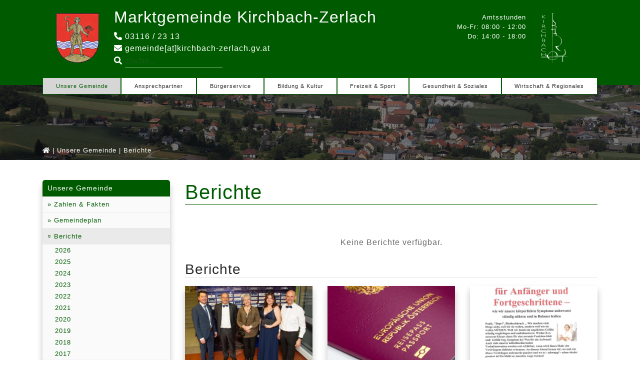

--- FILE ---
content_type: text/html; charset=UTF-8
request_url: https://www.kirchbach-zerlach.at/berichte/2016
body_size: 8145
content:

<!DOCTYPE html>
<html lang="de">

<head>
  <meta charset="utf-8">
  <meta http-equiv="X-UA-Compatible" content="IE=edge">
  <meta name="viewport" content="width=device-width, initial-scale=1, shrink-to-fit=no">

  <meta name="keywords" content="Kirchbach-Zerlach,Vulkanland,Österreich,Lebensqualität,Steiermark,Grabenlandbuam,Steiermark,Wilbeton,Fürnschuss,Grabenland,Schützenhöfer,Waldegg,Glatzau,Ziprein,Maierhofen,Kleinfrannach,Broat Tratt´n,KB5,Leyer,EBG,Griesbacher,Veit,Pucher,Fruhmann,Kahr,Hackbrettbau,Seda,Hamberg, B 73,Marktmusikkapelle,Vokalisten,Chorgemeinschaft,Kirchbachtreffen,Oldtimertreffen,Energieweg,Radfahren,Magnolienbaum,Sporthalle,TUS Kirchbach">
  <meta name="description" content="Kirchbach-Zerlach ist seit 2015 eine Gemeinde mit 3236 Einwohnern (Stand 1. Jänner 2019) im Bezirk Südoststeiermark in der Steiermark, im Jahre 2015 hieß die Gemeinde Kirchbach in der Steiermark.">
  <meta name="author" content="Marktgemeinde Kirchbach-Zerlach">
  <meta name="rights" content="Marktgemeinde Kirchbach-Zerlach"/>
  <meta name="generator" content="Marktgemeinde Kirchbach-Zerlach"/>

  <meta property="og:type" content="website">
  <meta property="og:title" content="Marktgemeinde Kirchbach-Zerlach | Steiermark"/>
  <meta property="og:description" content="Kirchbach-Zerlach ist seit 2015 eine Gemeinde mit 3236 Einwohnern (Stand 1. Jänner 2019) im Bezirk Südoststeiermark in der Steiermark, im Jahre 2015 hieß die Gemeinde Kirchbach in der Steiermark."/>
  <meta property="og:url" content="https://www.kirchbach-zerlach.at"/>
  <meta property="og:image" content="https://www.kirchbach-zerlach.at/cdn/page-image/thumb_1200_630"/>

  <meta name="twitter:card" content="photo">
  <meta name="twitter:site" content="@kirchbach-zerlach">
  <meta name="twitter:title" content="Marktgemeinde Kirchbach-Zerlach | Steiermark">
  <meta name="twitter:image:src" content="">
  <meta name="twitter:image" content="">
  <meta name="twitter:description" content="Kirchbach-Zerlach ist seit 2015 eine Gemeinde mit 3236 Einwohnern (Stand 1. Jänner 2019) im Bezirk Südoststeiermark in der Steiermark, im Jahre 2015 hieß die Gemeinde Kirchbach in der Steiermark.">
  <meta name="twitter:url" content="https://www.kirchbach-zerlach.at">

  <link rel="canonical" href="https://www.kirchbach-zerlach.at"/>

  <link rel="alternate" hreflang="x-default" href="https://www.kirchbach-zerlach.at" />
  <link rel="alternate" hreflang="de-DE" href="https://www.kirchbach-zerlach.at" />
  <link rel="alternate" hreflang="de-AT" href="https://www.kirchbach-zerlach.at" />

  <title>Marktgemeinde Kirchbach-Zerlach | Steiermark</title>

  <link rel="apple-touch-icon" sizes="180x180" href="https://www.kirchbach-zerlach.at/assets/images/favicons/frontend/apple-touch-icon.png">
  <link rel="icon" type="image/png" href="https://www.kirchbach-zerlach.at/assets/images/favicons/frontend/favicon-32x32.png" sizes="32x32">
  <link rel="icon" type="image/png" href="https://www.kirchbach-zerlach.at/assets/images/favicons/frontend/favicon-16x16.png" sizes="16x16">
  <link rel="manifest" href="https://www.kirchbach-zerlach.at/assets/images/favicons/frontend/site.webmanifest">
  <link rel="mask-icon" href="https://www.kirchbach-zerlach.at/assets/images/favicons/frontend/safari-pinned-tab.svg" color="#5bbad5">
  <meta name="msapplication-TileColor" content="#005b00">
  <meta name="theme-color" content="#005b00">

  <link href="https://www.kirchbach-zerlach.at/assets/libs/jquery/jquery-ui/jquery-ui.min.css" rel="stylesheet">
  <link href="https://www.kirchbach-zerlach.at/assets/libs/bootstrap-4.2.1/css/bootstrap.min.css" rel="stylesheet">
  <link href="https://www.kirchbach-zerlach.at/assets/libs/fontawesome-free-5.11.2/css/all.min.css" rel="stylesheet">

  <link href="https://www.kirchbach-zerlach.at/assets/libs/owl/assets/owl.carousel.min.css" rel="stylesheet">
  <link href="https://www.kirchbach-zerlach.at/assets/libs/owl/assets/owl.theme.default.min.css" rel="stylesheet">

  <link href="https://www.kirchbach-zerlach.at/assets/libs/photoswipe/photoswipe.css" media="screen" rel="stylesheet" type="text/css">
  <link href="https://www.kirchbach-zerlach.at/assets/libs/photoswipe/default-skin/default-skin.css" media="screen" rel="stylesheet"
        type="text/css">

  <link rel="stylesheet" href="https://www.kirchbach-zerlach.at/assets/libs/animate-css/animate.css">
  <link rel="stylesheet" href="https://www.kirchbach-zerlach.at/assets/libs/select2-4.0.3/css/select2.min.css">

  <link href="https://www.kirchbach-zerlach.at/assets/libs/bootstrap-datepicker/css/datepicker3.css"
        rel="stylesheet" type="text/css" media="screen">

  <link href="https://www.kirchbach-zerlach.at/assets/libs/bootstrap-daterangepicker/daterangepicker-bs3.css"
        rel="stylesheet" type="text/css" media="screen">

  <link rel="stylesheet" href="https://www.kirchbach-zerlach.at/assets/libs/cookieconsent/cookieconsent.css">

  <link href='https://www.kirchbach-zerlach.at/assets/libs/fullcalendar-4.3.1/packages/core/main.css' rel='stylesheet' />
  <link href='https://www.kirchbach-zerlach.at/assets/libs/fullcalendar-4.3.1/packages/daygrid/main.css' rel='stylesheet' />

  <link href="https://www.kirchbach-zerlach.at/assets/libs/modals/modal-side-bs4.css" rel="stylesheet">
  <link rel="stylesheet" href="https://www.kirchbach-zerlach.at/assets/libs/checkboxes/checkboxes.css">
  <link rel="stylesheet" href="https://www.kirchbach-zerlach.at/assets/libs/paddings/paddings.css">

  <link rel="stylesheet" href="https://www.kirchbach-zerlach.at/assets/css/Overwrite.css?v=20191031">
  <link rel="stylesheet" href="https://www.kirchbach-zerlach.at/assets/css/Base.css?v=20220904">

            <link rel="stylesheet" href="https://www.kirchbach-zerlach.at/assets/css/Page.css?v=20200224-7">
      
</head>

<body>

<!-- Preloader -->
<div id="preloader">
</div>

<div class="ajax-loading d-none text-center">
  <div class="progress-circle-indeterminate m-t-45"></div>
</div>



<header class="container-fluid">

  <div class="row align-items-center">
    <div class="col-sm-2 text-center text-md-right">
      <a href="https://www.kirchbach-zerlach.at/">
        <img src="https://www.kirchbach-zerlach.at/assets/images/wappen.png" class="logo-left" alt="Wappen">
      </a>
    </div>
    <div class="col-sm-8">

      <div class="clearfix">
        <div class="float-md-left text-center text-md-left">
          <h2>
            <a href="https://www.kirchbach-zerlach.at/">Marktgemeinde Kirchbach-Zerlach</a>
          </h2>
          <div>
                              <a href="tel:+4331162313">
                  <i class="fas fa-phone-alt"></i> 03116 / 23 13                </a>
              
              <br />

                              <a href="mailto:gemeinde[at]kirchbach-zerlach.gv.at">
                  <i class="fas fa-envelope"></i> gemeinde[at]kirchbach-zerlach.gv.at                </a>
              
          </div>

          <div>

            <form method="post" id="search-form" action="/suche">
              <input type="hidden" name="doAction" value="doSearch">

              <a href="#" class="search-submit">
                <i class="fa fa-search"></i>
              </a>

              <input type="text" id="search-text" name="search-text"
                     value="" placeholder="Suche..."/>
            </form>
          </div>

        </div>

        <div class="float-md-right text-center text-md-right small">
          <div class="p-t-10">Amtsstunden</div>
          <div>Mo-Fr: 08:00 - 12:00</div>

                          <div>Do: 14:00 - 18:00</div>
            
        </div>
      </div>

    </div>
    <div class="col-sm-2 text-left d-none d-sm-block">
      <a href="https://www.kirchbach-zerlach.at/">
        <img src="https://www.kirchbach-zerlach.at/assets/images/kirchturm_white.png" class="logo-right" alt="Wappen">
      </a>
    </div>
  </div>
</header>


<nav class="navbar navbar-expand-lg navbar-dark sticky-top ">
  <button class="navbar-toggler mx-auto m-t-10 m-b-10" type="button" data-toggle="collapse" data-target="#navbar-main"
          aria-controls="navbar-main" aria-expanded="false" aria-label="Toggle navigation">
    <span class="navbar-toggler-icon"></span>
  </button>

  <div class="collapse navbar-collapse" id="navbar-main">

    <div class="container">

      <ul class="navbar-nav mx-auto nav-fill w-100">
                      <li class="nav-item dropdown">
                                                                                                                                                    
              <a class="nav-link active"
                 href="#"
                 id="navbar-dropdown-1"
                >
                  Unsere Gemeinde              </a>
              <div class="dropdown-menu" aria-labelledby="navbar-dropdown-1">

                  
                                      <a
                      class="dropdown-item "
                      href="https://www.kirchbach-zerlach.at/zahlen-fakten">
                        Zahlen & Fakten                    </a>
                                      <a
                      class="dropdown-item "
                      href="https://www.kirchbach-zerlach.at/gemeindeplan">
                        Gemeindeplan                    </a>
                                      <a
                      class="dropdown-item active"
                      href="https://www.kirchbach-zerlach.at/berichte">
                        Berichte                    </a>
                                      <a
                      class="dropdown-item "
                      href="https://www.kirchbach-zerlach.at/rundschreiben">
                        Amtliche Mitteilungen                    </a>
                                      <a
                      class="dropdown-item "
                      href="https://www.kirchbach-zerlach.at/jahresabschlusszeitungen">
                        Jahresabschlusszeitungen                    </a>
                                      <a
                      class="dropdown-item "
                      href="https://www.kirchbach-zerlach.at/galerie">
                        Galerie                    </a>
                                      <a
                      class="dropdown-item "
                      href="https://www.kirchbach-zerlach.at/chronik">
                        Chronik                    </a>
                                      <a
                      class="dropdown-item "
                      href="https://www.kirchbach-zerlach.at/kontakt">
                        Kontakt                    </a>
                                </div>
            </li>
                      <li class="nav-item dropdown">
                                                                                                                                                                                                                    
              <a class="nav-link "
                 href="#"
                 id="navbar-dropdown-2"
                >
                  Ansprechpartner              </a>
              <div class="dropdown-menu" aria-labelledby="navbar-dropdown-2">

                  
                                      <a
                      class="dropdown-item "
                      href="https://www.kirchbach-zerlach.at/vorstand">
                        Vorstand                    </a>
                                      <a
                      class="dropdown-item "
                      href="https://www.kirchbach-zerlach.at/gemeinderat">
                        Gemeinderat                    </a>
                                      <a
                      class="dropdown-item "
                      href="https://www.kirchbach-zerlach.at/ausschuesse">
                        Ausschüsse                    </a>
                                      <a
                      class="dropdown-item "
                      href="https://www.kirchbach-zerlach.at/gemeindeamt">
                        Gemeindeamt                    </a>
                                      <a
                      class="dropdown-item "
                      href="https://www.kirchbach-zerlach.at/bauhof-asz">
                        Bauhof/ASZ/Schulen                    </a>
                                </div>
            </li>
                      <li class="nav-item dropdown">
                                                                                                                                                                                                                                                                                                                                                                                                                                                                                                                                                                                            
              <a class="nav-link "
                 href="#"
                 id="navbar-dropdown-3"
                >
                  Bürgerservice              </a>
              <div class="dropdown-menu" aria-labelledby="navbar-dropdown-3">

                  
                                      <a
                      class="dropdown-item "
                      href="https://www.kirchbach-zerlach.at/amtssignatur">
                        Amtssignatur                    </a>
                                      <a
                      class="dropdown-item "
                      href="https://www.kirchbach-zerlach.at/amtstafel">
                        Amtstafel                    </a>
                                      <a
                      class="dropdown-item "
                      href="https://www.kirchbach-zerlach.at/formulare">
                        Formulare                    </a>
                                      <a
                      class="dropdown-item "
                      href="https://www.kirchbach-zerlach.at/foerderungen">
                        Förderungen                    </a>
                                      <a
                      class="dropdown-item "
                      href="https://www.kirchbach-zerlach.at/gebuehren">
                        Gebühren                    </a>
                                      <a
                      class="dropdown-item "
                      href="https://www.kirchbach-zerlach.at/abfuhrkalender">
                        Abfuhrkalender                    </a>
                                      <a
                      class="dropdown-item "
                      href="https://www.kirchbach-zerlach.at/termine">
                        Termine                    </a>
                                      <a
                      class="dropdown-item "
                      href="https://www.kirchbach-zerlach.at/bauplaetze">
                        Bauplätze                    </a>
                                      <a
                      class="dropdown-item "
                      href="https://www.kirchbach-zerlach.at/wohnungen">
                        Wohnungen                    </a>
                                      <a
                      class="dropdown-item "
                      href="https://www.kirchbach-zerlach.at/rechtsinformationssystem-ris">
                        Rechtsinformationssystem (RIS)                    </a>
                                      <a
                      class="dropdown-item "
                      href="https://www.kirchbach-zerlach.at/wichtige-telefonnummern">
                        Wichtige Telefonnummern                    </a>
                                      <a
                      class="dropdown-item "
                      href="https://www.kirchbach-zerlach.at/einsatzorganisationen">
                        Einsatzorganisationen                    </a>
                                      <a
                      class="dropdown-item "
                      href="https://www.kirchbach-zerlach.at/fundamt">
                        Fundamt                    </a>
                                      <a
                      class="dropdown-item "
                      href="https://www.kirchbach-zerlach.at/glasfaseranschluss">
                        Glasfaseranschluss                    </a>
                                      <a
                      class="dropdown-item "
                      href="https://www.kirchbach-zerlach.at/geschirrmobil">
                        Geschirrmobil                    </a>
                                </div>
            </li>
                      <li class="nav-item dropdown">
                                                                                                                                                                                                                                                                                                                                                                                                                                            
              <a class="nav-link "
                 href="#"
                 id="navbar-dropdown-4"
                >
                  Bildung & Kultur              </a>
              <div class="dropdown-menu" aria-labelledby="navbar-dropdown-4">

                  
                                      <a
                      class="dropdown-item "
                      href="https://www.kirchbach-zerlach.at/eltern-kind-bildung">
                        Eltern-Kind-Bildung                    </a>
                                      <a
                      class="dropdown-item "
                      href="https://www.kirchbach-zerlach.at/kindergarten-kirchbach">
                        Kindergarten Kirchbach                    </a>
                                      <a
                      class="dropdown-item "
                      href="https://www.kirchbach-zerlach.at/kindergarten-zerlach">
                        Kindergarten Dörfla                    </a>
                                      <a
                      class="dropdown-item "
                      href="https://www.kirchbach-zerlach.at/tagesmuetter">
                        Tagesmütter                    </a>
                                      <a
                      class="dropdown-item "
                      href="https://www.kirchbach-zerlach.at/josef-wallner-volksschule-1">
                        Josef-Wallner-Volksschule                    </a>
                                      <a
                      class="dropdown-item "
                      href="https://www.kirchbach-zerlach.at/mittelschule">
                        Mittelschule                    </a>
                                      <a
                      class="dropdown-item "
                      href="https://www.kirchbach-zerlach.at/polytechnische-schule">
                        Polytechnische Schule                    </a>
                                      <a
                      class="dropdown-item "
                      href="https://www.kirchbach-zerlach.at/musikschule-kirchbach">
                        Musikschule Kirchbach                    </a>
                                      <a
                      class="dropdown-item "
                      href="https://www.kirchbach-zerlach.at/oeffentliche-buecherei-kirchbach">
                        Öffentliche Bücherei Kirchbach                    </a>
                                      <a
                      class="dropdown-item "
                      href="https://www.kirchbach-zerlach.at/kultur-initiative-kirchbach">
                        Kultur Initiative Kirchbach                    </a>
                                      <a
                      class="dropdown-item "
                      href="https://www.kirchbach-zerlach.at/pfarre">
                        Pfarre                    </a>
                                </div>
            </li>
                      <li class="nav-item dropdown">
                                                                                                                                                                                                                                                                                                                                
              <a class="nav-link "
                 href="#"
                 id="navbar-dropdown-5"
                >
                  Freizeit & Sport              </a>
              <div class="dropdown-menu" aria-labelledby="navbar-dropdown-5">

                  
                                      <a
                      class="dropdown-item "
                      href="https://www.kirchbach-zerlach.at/familienbad-kirchbach">
                        Familienbad Kirchbach                    </a>
                                      <a
                      class="dropdown-item "
                      href="https://www.kirchbach-zerlach.at/ferienspass">
                        Ferienspaß                    </a>
                                      <a
                      class="dropdown-item "
                      href="https://www.kirchbach-zerlach.at/wander--und-radwege">
                        Wander- und Radwege                    </a>
                                      <a
                      class="dropdown-item "
                      href="https://www.kirchbach-zerlach.at/vereine">
                        Vereine                    </a>
                                      <a
                      class="dropdown-item "
                      href="https://www.kirchbach-zerlach.at/sportvereine">
                        Sportvereine                    </a>
                                      <a
                      class="dropdown-item "
                      href="https://www.kirchbach-zerlach.at/kirchbacher-halle">
                        Kirchbacher Halle                    </a>
                                      <a
                      class="dropdown-item "
                      href="https://www.kirchbach-zerlach.at/tourismusverband-thermen--und-vulkanland-steiermark">
                        Tourismusverband Thermen- und Vulkanland Steiermark                    </a>
                                      <a
                      class="dropdown-item "
                      href="https://www.kirchbach-zerlach.at/oeffentlicher-verkehr">
                        Öffentlicher Verkehr                    </a>
                                </div>
            </li>
                      <li class="nav-item dropdown">
                                                                                                                                                                                                                                                                                                                                                                                                                                                                                
              <a class="nav-link "
                 href="#"
                 id="navbar-dropdown-6"
                >
                  Gesundheit & Soziales              </a>
              <div class="dropdown-menu" aria-labelledby="navbar-dropdown-6">

                  
                                      <a
                      class="dropdown-item "
                      href="https://www.kirchbach-zerlach.at/apotheke">
                        Apotheke                    </a>
                                      <a
                      class="dropdown-item "
                      href="https://www.kirchbach-zerlach.at/aerzte">
                        Ärzte                    </a>
                                      <a
                      class="dropdown-item "
                      href="https://www.kirchbach-zerlach.at/tierarzt">
                        Tierarzt                    </a>
                                      <a
                      class="dropdown-item "
                      href="https://www.kirchbach-zerlach.at/therapeuten">
                        Therapeuten                    </a>
                                      <a
                      class="dropdown-item "
                      href="https://www.kirchbach-zerlach.at/pflegeheim">
                        Pflegeheim                    </a>
                                      <a
                      class="dropdown-item "
                      href="https://www.kirchbach-zerlach.at/rotes-kreuz">
                        Rotes Kreuz                    </a>
                                      <a
                      class="dropdown-item "
                      href="https://www.kirchbach-zerlach.at/hauskrankenpflege">
                        Hauskrankenpflege                    </a>
                                      <a
                      class="dropdown-item "
                      href="https://www.kirchbach-zerlach.at/24h-betreuung">
                        24h Betreuung                    </a>
                                      <a
                      class="dropdown-item "
                      href="https://www.kirchbach-zerlach.at/first-responder">
                        First Responder                    </a>
                                      <a
                      class="dropdown-item "
                      href="https://www.kirchbach-zerlach.at/defibrillator">
                        Defibrillator                    </a>
                                      <a
                      class="dropdown-item "
                      href="https://www.kirchbach-zerlach.at/gesundheitstelefon">
                        Gesundheitstelefon                    </a>
                                      <a
                      class="dropdown-item "
                      href="https://www.kirchbach-zerlach.at/trinkwasser">
                        Trinkwasser                    </a>
                                </div>
            </li>
                      <li class="nav-item dropdown">
                                                                                                                                                                                                                                                        
              <a class="nav-link "
                 href="#"
                 id="navbar-dropdown-7"
                >
                  Wirtschaft & Regionales              </a>
              <div class="dropdown-menu" aria-labelledby="navbar-dropdown-7">

                  
                                      <a
                      class="dropdown-item "
                      href="https://www.kirchbach-zerlach.at/betriebe">
                        Betriebe                    </a>
                                      <a
                      class="dropdown-item "
                      href="https://www.kirchbach-zerlach.at/wirtschaftsbund-kirchbach">
                        Wirtschaftsbund Kirchbach                    </a>
                                      <a
                      class="dropdown-item "
                      href="https://www.kirchbach-zerlach.at/landwirtschaft">
                        Landwirtschaft                    </a>
                                      <a
                      class="dropdown-item "
                      href="https://www.kirchbach-zerlach.at/gastronomie">
                        Gastronomie                    </a>
                                      <a
                      class="dropdown-item "
                      href="https://www.kirchbach-zerlach.at/vulkanland">
                        Vulkanland                    </a>
                                      <a
                      class="dropdown-item "
                      href="https://www.kirchbach-zerlach.at/freie-stellen">
                        Freie Stellen                    </a>
                                </div>
            </li>
                </ul>
    </div>
  </div>
</nav>

<div id="main-wrapper">
  <div id="content-wrapper">

    			<div id="header-bg" data-bg="https://www.kirchbach-zerlach.at/assets/images/header_bg.jpg">
	<section class="container h-100 align-items-end d-flex">
		
<ol class="breadcrumb">
  <li><a href="https://www.kirchbach-zerlach.at/">
      <i class="fa fa-home"></i>
    </a>
  </li>

	
						      <li class=""><a
          href="https://www.kirchbach-zerlach.at/unsere-gemeinde">Unsere Gemeinde</a>
				      </li>
					      <li class="active">Berichte      </li>
			</ol>	</section>
</div>    
<section class="container content-body">
  <div class="row">
    <div class="col-lg-3 d-lg-block m-b-40">
        
<div class="nav-sidebar d-lg-block">
  <h2 class="box">
        <a href="#">
            Unsere Gemeinde        </a>
  </h2>

            
      <a href="https://www.kirchbach-zerlach.at/zahlen-fakten"
         class="sidebar-item  ">
          Zahlen & Fakten      </a>

        
            
      <a href="https://www.kirchbach-zerlach.at/gemeindeplan"
         class="sidebar-item  ">
          Gemeindeplan      </a>

        
            
      <a href="https://www.kirchbach-zerlach.at/berichte"
         class="sidebar-item active open">
          Berichte      </a>

                                    
          <a href="https://www.kirchbach-zerlach.at/berichte/2026"
             class="sidebar-sub-item                   ">
              2026          </a>
                            
          <a href="https://www.kirchbach-zerlach.at/berichte/2025"
             class="sidebar-sub-item                   ">
              2025          </a>
                            
          <a href="https://www.kirchbach-zerlach.at/berichte/2024"
             class="sidebar-sub-item                   ">
              2024          </a>
                            
          <a href="https://www.kirchbach-zerlach.at/berichte/2023"
             class="sidebar-sub-item                   ">
              2023          </a>
                            
          <a href="https://www.kirchbach-zerlach.at/berichte/2022"
             class="sidebar-sub-item                   ">
              2022          </a>
                            
          <a href="https://www.kirchbach-zerlach.at/berichte/2021"
             class="sidebar-sub-item                   ">
              2021          </a>
                            
          <a href="https://www.kirchbach-zerlach.at/berichte/2020"
             class="sidebar-sub-item                   ">
              2020          </a>
                            
          <a href="https://www.kirchbach-zerlach.at/berichte/2019"
             class="sidebar-sub-item                   ">
              2019          </a>
                            
          <a href="https://www.kirchbach-zerlach.at/berichte/2018"
             class="sidebar-sub-item                   ">
              2018          </a>
                            
          <a href="https://www.kirchbach-zerlach.at/berichte/2017"
             class="sidebar-sub-item                   ">
              2017          </a>
                            
          <a href="https://www.kirchbach-zerlach.at/berichte/2016"
             class="sidebar-sub-item                   active">
              2016          </a>
                            
          <a href="https://www.kirchbach-zerlach.at/berichte/2015"
             class="sidebar-sub-item                   ">
              2015          </a>
                            
          <a href="https://www.kirchbach-zerlach.at/berichte/2014"
             class="sidebar-sub-item                   ">
              2014          </a>
                            
          <a href="https://www.kirchbach-zerlach.at/berichte/2013"
             class="sidebar-sub-item last-item                  ">
              2013          </a>
                    
            
      <a href="https://www.kirchbach-zerlach.at/rundschreiben"
         class="sidebar-item  ">
          Amtliche Mitteilungen      </a>

        
            
      <a href="https://www.kirchbach-zerlach.at/jahresabschlusszeitungen"
         class="sidebar-item  ">
          Jahresabschlusszeitungen      </a>

        
            
      <a href="https://www.kirchbach-zerlach.at/galerie"
         class="sidebar-item  ">
          Galerie      </a>

        
            
      <a href="https://www.kirchbach-zerlach.at/chronik"
         class="sidebar-item  ">
          Chronik      </a>

        
            
      <a href="https://www.kirchbach-zerlach.at/kontakt"
         class="sidebar-item  ">
          Kontakt      </a>

        
    </div>        
<div class="events-sidebar d-none d-lg-block">
  <h2 class="box">
    <a href="termine">
      Termine
    </a>
  </h2>

  <div class="sidebar-item">
                
          <div class="event-item minified">
            <div class="row h-100 align-items-center ">
              <div class="col-xl-4 text-center event-item-date">

                <div class="row no-gutters hint-text">
                  <div class="col-6 col-xl-12 text-right text-xl-center">
                      21.01                  </div>
                  <div class="col-6 col-xl-12 text-left text-xl-center">
                    <span class="d-inline d-xl-none">&nbsp;</span>15:00                  </div>
                </div>

              </div>
              <div class="col-xl-8  border-left">

                <div class="event-item-content">
                  <h6>
                    <a href="#" class="open-event" data-id="4418"
                       data-toggle="tooltip" title="Kindergarten Kirchbach Tag der offenen Kindergartentür">
                        Kindergarten Kirchbach Tag der offenen Kindergartentür                    </a>
                  </h6>

                  <div class="hint-text">
                <span data-toggle="tooltip" title="Ort">
                  <i class="fas fa-map-marker"></i> Kindergarten Kirchbach                </span>
                  </div>

                </div>

              </div>
            </div>
          </div>
          
          <div class="event-item minified">
            <div class="row h-100 align-items-center ">
              <div class="col-xl-4 text-center event-item-date">

                <div class="row no-gutters hint-text">
                  <div class="col-6 col-xl-12 text-right text-xl-center">
                      21.01                  </div>
                  <div class="col-6 col-xl-12 text-left text-xl-center">
                    <span class="d-inline d-xl-none">&nbsp;</span>15:00                  </div>
                </div>

              </div>
              <div class="col-xl-8  border-left">

                <div class="event-item-content">
                  <h6>
                    <a href="#" class="open-event" data-id="4419"
                       data-toggle="tooltip" title="Kindergarten Dörfla - Tag der offenen Kindergartentür">
                        Kindergarten Dörfla - Tag der offenen Kindergartentür                    </a>
                  </h6>

                  <div class="hint-text">
                <span data-toggle="tooltip" title="Ort">
                  <i class="fas fa-map-marker"></i> Kindergarten Dörfla                </span>
                  </div>

                </div>

              </div>
            </div>
          </div>
          
          <div class="event-item minified">
            <div class="row h-100 align-items-center ">
              <div class="col-xl-4 text-center event-item-date">

                <div class="row no-gutters hint-text">
                  <div class="col-6 col-xl-12 text-right text-xl-center">
                      24.01                  </div>
                  <div class="col-6 col-xl-12 text-left text-xl-center">
                    <span class="d-inline d-xl-none">&nbsp;</span>09:00                  </div>
                </div>

              </div>
              <div class="col-xl-8  border-left">

                <div class="event-item-content">
                  <h6>
                    <a href="#" class="open-event" data-id="4420"
                       data-toggle="tooltip" title="Repair Cafe">
                        Repair Cafe                    </a>
                  </h6>

                  <div class="hint-text">
                <span data-toggle="tooltip" title="Ort">
                  <i class="fas fa-map-marker"></i> Polytechnische Schule Kirchbach                </span>
                  </div>

                </div>

              </div>
            </div>
          </div>
          
          <div class="event-item minified">
            <div class="row h-100 align-items-center ">
              <div class="col-xl-4 text-center event-item-date">

                <div class="row no-gutters hint-text">
                  <div class="col-6 col-xl-12 text-right text-xl-center">
                      28.01                  </div>
                  <div class="col-6 col-xl-12 text-left text-xl-center">
                    <span class="d-inline d-xl-none">&nbsp;</span>08:00                  </div>
                </div>

              </div>
              <div class="col-xl-8  border-left">

                <div class="event-item-content">
                  <h6>
                    <a href="#" class="open-event" data-id="4385"
                       data-toggle="tooltip" title="Sprechtag SVS">
                        Sprechtag SVS                    </a>
                  </h6>

                  <div class="hint-text">
                <span data-toggle="tooltip" title="Ort">
                  <i class="fas fa-map-marker"></i> Gemeindesaal Kirchbach                </span>
                  </div>

                </div>

              </div>
            </div>
          </div>
          
          <div class="event-item minified">
            <div class="row h-100 align-items-center ">
              <div class="col-xl-4 text-center event-item-date">

                <div class="row no-gutters hint-text">
                  <div class="col-6 col-xl-12 text-right text-xl-center">
                      31.01                  </div>
                  <div class="col-6 col-xl-12 text-left text-xl-center">
                    <span class="d-inline d-xl-none">&nbsp;</span>                  </div>
                </div>

              </div>
              <div class="col-xl-8  border-left">

                <div class="event-item-content">
                  <h6>
                    <a href="#" class="open-event" data-id="4421"
                       data-toggle="tooltip" title="Kirchbacher Ballnacht">
                        Kirchbacher Ballnacht                    </a>
                  </h6>

                  <div class="hint-text">
                <span data-toggle="tooltip" title="Ort">
                  <i class="fas fa-map-marker"></i> Volksschule Kirchbach                </span>
                  </div>

                </div>

              </div>
            </div>
          </div>
                
  </div>

</div>    </div>
    <div class="col-lg-9">
      <h1>Berichte</h1>

        
      <div class="row">
        <div class="col-12">
                    </div>
      </div>

        
                  <div class="row m-t-20">
            <div class="col-12">
              <p></p>
            </div>
          </div>
        

                                    <div data-load="doGetNewsHtml">
	<div class="ajax-loading-inline d-none">
		<div class="progress-circle-indeterminate"></div>
	</div>

	<div class="html-container">
    <div class="text-center">Inhalt wird geladen...</div>
	</div>

</div>                    
        
  <h3>Berichte</h3>
  <hr/>

  <div class="row">
		      <div class="col-md-4 m-b-30">

        <div class="blog-item">
          <div class="blog-item-image">
            <a href="https://www.kirchbach-zerlach.at/berichte/das-war-die-kirchbacher-ballnacht-2025">
              <img src="https://www.kirchbach-zerlach.at/cdn/5AOxeRQ1sMAxEE2Qi9b6hq2eGHZyUn/thumb_600_350" class="img-fluid"
                   alt="Foto: Fotos: FOTO STIX"
                   data-toggle="tooltip"
                   title="Foto: Fotos: FOTO STIX"
              />
            </a>
          </div>

          <div class="blog-item-content">
            <div class="clearfix hint-text">
              <div class="float-left">
                    <span data-toggle="tooltip" title="Erstellt am"><i
                        class="fa fa-clock"></i> 03.02.25, 09:05 Uhr
                    </span>
              </div>
              <div class="float-right">
                <span data-toggle="tooltip" title="Zugriffe"><i
                    class="fas fa-mouse"></i> 987</span>
              </div>
            </div>

            <h6 data-toggle="tooltip" title="Das war die Kirchbacher Ballnacht 2025">
              <a href="https://www.kirchbach-zerlach.at/berichte/das-war-die-kirchbacher-ballnacht-2025">
								Das war die Kirchbacher Ballnacht 2025              </a>
            </h6>

            <p>
							In den Räumlichkeiten der Volksschule fand heuer bereits zum...            </p>
          </div>

        </div>
      </div>
		      <div class="col-md-4 m-b-30">

        <div class="blog-item">
          <div class="blog-item-image">
            <a href="https://www.kirchbach-zerlach.at/berichte/reisepass-personalausweis">
              <img src="https://www.kirchbach-zerlach.at/cdn/Y5jNKXwQ2VWvlKSqmjiuvp4uZVqwK9/thumb_600_350" class="img-fluid"
                   alt="Foto: Foto: Gemeinde Kirchbach-Zerlach"
                   data-toggle="tooltip"
                   title="Foto: Foto: Gemeinde Kirchbach-Zerlach"
              />
            </a>
          </div>

          <div class="blog-item-content">
            <div class="clearfix hint-text">
              <div class="float-left">
                    <span data-toggle="tooltip" title="Erstellt am"><i
                        class="fa fa-clock"></i> 23.05.25, 11:17 Uhr
                    </span>
              </div>
              <div class="float-right">
                <span data-toggle="tooltip" title="Zugriffe"><i
                    class="fas fa-mouse"></i> 759</span>
              </div>
            </div>

            <h6 data-toggle="tooltip" title="Reisepass/Personalausweis">
              <a href="https://www.kirchbach-zerlach.at/berichte/reisepass-personalausweis">
								Reisepass/Personalausweis              </a>
            </h6>

            <p>
							Reisepass/Personalausweis  Infos unter&nbsp; www.kirchbach-zerlach.at/amtstafel...            </p>
          </div>

        </div>
      </div>
		      <div class="col-md-4 m-b-30">

        <div class="blog-item">
          <div class="blog-item-image">
            <a href="https://www.kirchbach-zerlach.at/berichte/gefuehle-verdraengen-fuer-anfaenger-und-fortgeschrittene-1">
              <img src="https://www.kirchbach-zerlach.at/cdn/9tWUWV0VY5myJ9Db9fDknd8H8phwop/thumb_600_350" class="img-fluid"
                   alt="Foto: Foto: Gemeinde Kirchbach-Zerlach"
                   data-toggle="tooltip"
                   title="Foto: Foto: Gemeinde Kirchbach-Zerlach"
              />
            </a>
          </div>

          <div class="blog-item-content">
            <div class="clearfix hint-text">
              <div class="float-left">
                    <span data-toggle="tooltip" title="Erstellt am"><i
                        class="fa fa-clock"></i> 24.10.25, 10:15 Uhr
                    </span>
              </div>
              <div class="float-right">
                <span data-toggle="tooltip" title="Zugriffe"><i
                    class="fas fa-mouse"></i> 266</span>
              </div>
            </div>

            <h6 data-toggle="tooltip" title="Gefühle verdrängen für Anfänger und Fortgeschrittene">
              <a href="https://www.kirchbach-zerlach.at/berichte/gefuehle-verdraengen-fuer-anfaenger-und-fortgeschrittene-1">
								Gefühle verdrängen für Anfänger und Fortgeschrittene              </a>
            </h6>

            <p>
							            </p>
          </div>

        </div>
      </div>
		      <div class="col-md-4 m-b-30">

        <div class="blog-item">
          <div class="blog-item-image">
            <a href="https://www.kirchbach-zerlach.at/berichte/heizkostenzuschuss-land-steiermark">
              <img src="https://www.kirchbach-zerlach.at/cdn/5SxV9h5EkeseHLgkoZfTjgx2jvAl2R/thumb_600_350" class="img-fluid"
                   alt="Foto: Foto: Gemeinde Kirchbach-Zerlach"
                   data-toggle="tooltip"
                   title="Foto: Foto: Gemeinde Kirchbach-Zerlach"
              />
            </a>
          </div>

          <div class="blog-item-content">
            <div class="clearfix hint-text">
              <div class="float-left">
                    <span data-toggle="tooltip" title="Erstellt am"><i
                        class="fa fa-clock"></i> 17.10.25, 10:06 Uhr
                    </span>
              </div>
              <div class="float-right">
                <span data-toggle="tooltip" title="Zugriffe"><i
                    class="fas fa-mouse"></i> 397</span>
              </div>
            </div>

            <h6 data-toggle="tooltip" title="Heizkostenzuschuss Land Steiermark">
              <a href="https://www.kirchbach-zerlach.at/berichte/heizkostenzuschuss-land-steiermark">
								Heizkostenzuschuss Land Steiermark              </a>
            </h6>

            <p>
							Die Steiermärkische Landesregierung hat in ihrer Sitzung vom...            </p>
          </div>

        </div>
      </div>
		      <div class="col-md-4 m-b-30">

        <div class="blog-item">
          <div class="blog-item-image">
            <a href="https://www.kirchbach-zerlach.at/berichte/laternenfest-kindergarten-kirchbach-1">
              <img src="https://www.kirchbach-zerlach.at/cdn/QuznstsK3mabqOq7RFsW8fkmed0s8v/thumb_600_350" class="img-fluid"
                   alt="Foto: Foto: Gemeinde Kirchbach-Zerlach"
                   data-toggle="tooltip"
                   title="Foto: Foto: Gemeinde Kirchbach-Zerlach"
              />
            </a>
          </div>

          <div class="blog-item-content">
            <div class="clearfix hint-text">
              <div class="float-left">
                    <span data-toggle="tooltip" title="Erstellt am"><i
                        class="fa fa-clock"></i> 05.11.25, 09:21 Uhr
                    </span>
              </div>
              <div class="float-right">
                <span data-toggle="tooltip" title="Zugriffe"><i
                    class="fas fa-mouse"></i> 290</span>
              </div>
            </div>

            <h6 data-toggle="tooltip" title="Laternenfest Kindergarten Kirchbach">
              <a href="https://www.kirchbach-zerlach.at/berichte/laternenfest-kindergarten-kirchbach-1">
								Laternenfest Kindergarten Kirchbach              </a>
            </h6>

            <p>
							            </p>
          </div>

        </div>
      </div>
		      <div class="col-md-4 m-b-30">

        <div class="blog-item">
          <div class="blog-item-image">
            <a href="https://www.kirchbach-zerlach.at/berichte/wahl-der-gemeindebaeuerin-und-ihrer-stellvertreterinnen-1">
              <img src="https://www.kirchbach-zerlach.at/cdn/XQLJmbAxZJv0IAhk7cvVkMiLKGrG9p/thumb_600_350" class="img-fluid"
                   alt="Foto: Foto: Gemeinde Kirchbach-Zerlach"
                   data-toggle="tooltip"
                   title="Foto: Foto: Gemeinde Kirchbach-Zerlach"
              />
            </a>
          </div>

          <div class="blog-item-content">
            <div class="clearfix hint-text">
              <div class="float-left">
                    <span data-toggle="tooltip" title="Erstellt am"><i
                        class="fa fa-clock"></i> 16.12.25, 10:58 Uhr
                    </span>
              </div>
              <div class="float-right">
                <span data-toggle="tooltip" title="Zugriffe"><i
                    class="fas fa-mouse"></i> 127</span>
              </div>
            </div>

            <h6 data-toggle="tooltip" title="Wahl der Gemeindebäuerin und ihrer Stellvertreterinnen">
              <a href="https://www.kirchbach-zerlach.at/berichte/wahl-der-gemeindebaeuerin-und-ihrer-stellvertreterinnen-1">
								Wahl der Gemeindebäuerin und ihrer Stellvertreterinnen              </a>
            </h6>

            <p>
							Kundmachung bzw. Ausschreibung zur Wahl der Gemeindebäuerin und...            </p>
          </div>

        </div>
      </div>
		      <div class="col-md-4 m-b-30">

        <div class="blog-item">
          <div class="blog-item-image">
            <a href="https://www.kirchbach-zerlach.at/berichte/kirchbacher-ballnacht-10">
              <img src="https://www.kirchbach-zerlach.at/cdn/70WG7tn9oQ2oS464SzQ57mJe2Hi4yV/thumb_600_350" class="img-fluid"
                   alt="Foto: Foto: Gemeinde Kirchbach-Zerlach"
                   data-toggle="tooltip"
                   title="Foto: Foto: Gemeinde Kirchbach-Zerlach"
              />
            </a>
          </div>

          <div class="blog-item-content">
            <div class="clearfix hint-text">
              <div class="float-left">
                    <span data-toggle="tooltip" title="Erstellt am"><i
                        class="fa fa-clock"></i> 31.01.26, 09:51 Uhr
                    </span>
              </div>
              <div class="float-right">
                <span data-toggle="tooltip" title="Zugriffe"><i
                    class="fas fa-mouse"></i> 205</span>
              </div>
            </div>

            <h6 data-toggle="tooltip" title="Kirchbacher Ballnacht">
              <a href="https://www.kirchbach-zerlach.at/berichte/kirchbacher-ballnacht-10">
								Kirchbacher Ballnacht              </a>
            </h6>

            <p>
							            </p>
          </div>

        </div>
      </div>
		      <div class="col-md-4 m-b-30">

        <div class="blog-item">
          <div class="blog-item-image">
            <a href="https://www.kirchbach-zerlach.at/berichte/terminkalender-2026">
              <img src="https://www.kirchbach-zerlach.at/cdn/ncIkQGNIa2VKWf4HgLXF1nvh6OacTK/thumb_600_350" class="img-fluid"
                   alt="Foto: Foto: Gemeinde Kirchbach-Zerlach"
                   data-toggle="tooltip"
                   title="Foto: Foto: Gemeinde Kirchbach-Zerlach"
              />
            </a>
          </div>

          <div class="blog-item-content">
            <div class="clearfix hint-text">
              <div class="float-left">
                    <span data-toggle="tooltip" title="Erstellt am"><i
                        class="fa fa-clock"></i> 23.12.25, 08:12 Uhr
                    </span>
              </div>
              <div class="float-right">
                <span data-toggle="tooltip" title="Zugriffe"><i
                    class="fas fa-mouse"></i> 200</span>
              </div>
            </div>

            <h6 data-toggle="tooltip" title="Terminkalender 2026">
              <a href="https://www.kirchbach-zerlach.at/berichte/terminkalender-2026">
								Terminkalender 2026              </a>
            </h6>

            <p>
							Terminkalender der Marktgemeinde Kirchbach-Zerlach 2026            </p>
          </div>

        </div>
      </div>
		  </div>

    </div>
  </div>
</section>
</div>
<div id="logo-bottom"></div>

<footer class="container-fluid text-center">
  <div class="row border-top">
    <div class="col p-t-10">
      <a href="https://www.kirchbach-zerlach.at/datenschutz" class="m-r-5">Datenschutz</a>
      &#124;
      <a href="https://www.kirchbach-zerlach.at/impressum" class="m-l-5 m-r-5">Impressum</a>
      &#124;
      <a href="https://www.kirchbach-zerlach.at/kontakt" class="m-l-5">Kontakt</a>
    </div>
  </div>

  <div class="row small copyright p-t-5">
    <div class="col-12">

      &copy; 2019 - 2026 &#124;
      Alle Rechte vorbehalten &#124;
      Created By
      <a href="https://www.its-trummer.at" target="_blank">
        ITSolutions Trummer
      </a>

    </div>
  </div>
</footer></div>

<a href="#" class="back-to-top">
  <i class="fas fa-chevron-circle-up"></i>
</a>

    
<!-- Root element of PhotoSwipe. Must have class pswp. -->
<div class="pswp" tabindex="-1" role="dialog" aria-hidden="true">

  <!-- Background of PhotoSwipe.
       It's a separate element as animating opacity is faster than rgba(). -->
  <div class="pswp__bg"></div>

  <!-- Slides wrapper with overflow:hidden. -->
  <div class="pswp__scroll-wrap">

    <!-- Container that holds slides.
        PhotoSwipe keeps only 3 of them in the DOM to save memory.
        Don't modify these 3 pswp__item elements, data is added later on. -->
    <div class="pswp__container">
      <div class="pswp__item"></div>
      <div class="pswp__item"></div>
      <div class="pswp__item"></div>
    </div>

    <!-- Default (PhotoSwipeUI_Default) interface on top of sliding area. Can be changed. -->
    <div class="pswp__ui pswp__ui--hidden">

      <div class="pswp__top-bar">

        <!--  Controls are self-explanatory. Order can be changed. -->

        <div class="pswp__counter"></div>

        <button class="pswp__button pswp__button--close" title="Close (Esc)"></button>

        <button class="pswp__button pswp__button--share" title="Share"></button>

        <button class="pswp__button pswp__button--fs" title="Toggle fullscreen"></button>

        <button class="pswp__button pswp__button--zoom" title="Zoom in/out"></button>

        <!-- Preloader demo http://codepen.io/dimsemenov/pen/yyBWoR -->
        <!-- element will get class pswp__preloader--active when preloader is running -->
        <div class="pswp__preloader">
          <div class="pswp__preloader__icn">
            <div class="pswp__preloader__cut">
              <div class="pswp__preloader__donut"></div>
            </div>
          </div>
        </div>
      </div>

      <div class="pswp__share-modal pswp__share-modal--hidden pswp__single-tap">
        <div class="pswp__share-tooltip"></div>
      </div>

      <button class="pswp__button pswp__button--arrow--left" title="Previous (arrow left)">
      </button>

      <button class="pswp__button pswp__button--arrow--right" title="Next (arrow right)">
      </button>

      <div class="pswp__caption">
        <div class="pswp__caption__center"></div>
      </div>

    </div>

  </div>

</div><div class="modal fade" id="mod-event" tabindex="-1" role="dialog" aria-hidden="true">
  <div class="modal-dialog modal-50">
    <div class="modal-content">
      <div class="modal-header">
        <h5 class="modal-title">&nbsp;</h5>
        <button type="button" class="close" data-dismiss="modal" aria-label="Close">
          <span aria-hidden="true">&times;</span>
        </button>
      </div>

      <div class="modal-body">
<!--        ASYNC LOAD-->
      </div>
    </div>
  </div>
</div>

<div class="modal fade" id="mod-privacy-policy-holiday" tabindex="-1" role="dialog" aria-hidden="true">
  <div class="modal-dialog modal-50">
    <div class="modal-content">
      <div class="modal-header">
        <h5 class="modal-title">&nbsp;</h5>
        <button type="button" class="close" data-dismiss="modal" aria-label="Close">
          <span aria-hidden="true">&times;</span>
        </button>
      </div>

      <div class="modal-body">

        <h4 class="text-center">Datenschutzbestimmungen</h4>

        <div class="m-t-20 text-center">
          Ich stimme zu, dass Lichtbildwerke, die von mir und meinem Kind gemacht wurden, inhaltlich, örtlich und
          zeitlich
          unbeschränkt von der Marktgemeinde Kirchbach-Zerlach zu Werbezwecken und Zecken der Dokumentation verwendet
          werden dürfen. Die Marktgemeinde Kirchbach-Zerlach beachtet bei der Veröffentlichung und Verbreitung der
          Bilder
          selbstverständlich alle gesetzlichen Bestimmungen und legt besonderes Augenmerk auf ethische Grundsätze. Die
          Marktgemeinde Kirchbach-Zerlach übernimmt keine Haftung.
        </div>

      </div>
    </div>
  </div>
</div>


<script src="https://www.kirchbach-zerlach.at/assets/libs/jquery/jquery-3.1.1.min.js"></script>
<script src="https://www.kirchbach-zerlach.at/assets/libs/jquery/jquery-ui/jquery-ui.min.js"></script>
<script src="https://www.kirchbach-zerlach.at/assets/libs/bootstrap-4.2.1/js/bootstrap.bundle.min.js"></script>

<script src="https://www.kirchbach-zerlach.at/assets/libs/momentjs/moment.js"></script>
<script src="https://www.kirchbach-zerlach.at/assets/libs/momentjs/de-at.js"></script>

<script src="https://www.kirchbach-zerlach.at/assets/libs/bootstrap-notify-3.1.3/dist/bootstrap-notify.min.js"
        type="text/javascript"></script>

<script src="https://www.kirchbach-zerlach.at/assets/libs/jquery-validation/js/jquery.validate.min.js"
        type="text/javascript"></script>

<script src="https://www.kirchbach-zerlach.at/assets/libs/cookie/js.cookie.js" type="text/javascript"></script>
<script src="https://www.kirchbach-zerlach.at/assets/libs/wow/wow.min.js" type="text/javascript"></script>

<script src="https://www.kirchbach-zerlach.at/assets/libs/owl/owl.carousel.min.js" type="text/javascript"></script>

<script src="https://www.kirchbach-zerlach.at/assets/libs/cookieconsent/cookieconsent.js"></script>

<script src="https://www.kirchbach-zerlach.at/assets/libs/photoswipe/photoswipe.min.js" type="text/javascript"></script>
<script src="https://www.kirchbach-zerlach.at/assets/libs/photoswipe/photoswipe-ui-default.min.js" type="text/javascript"></script>

<script type="text/javascript" src="https://www.kirchbach-zerlach.at/assets/libs/select2-4.0.3/js/select2.min.js"></script>

<script src="https://www.kirchbach-zerlach.at/assets/libs/bootstrap-datepicker/js/bootstrap-datepicker.js"
        type="text/javascript"></script>
<script src="https://www.kirchbach-zerlach.at/assets/libs/bootstrap-datepicker/js/locales/bootstrap-datepicker.de.js"
        type="text/javascript"></script>
<script src="https://www.kirchbach-zerlach.at/assets/libs/bootstrap-daterangepicker/daterangepicker.js"></script>


<script src="https://www.kirchbach-zerlach.at/assets/libs/photoswipe-wrapper/photoswipe-wrapper.js" type="text/javascript"></script>

<script src="https://www.kirchbach-zerlach.at/assets/js/Base.js?v=20220727"></script>
<script>
  Base = new Base({
    "BASE_URL": 'https://www.kirchbach-zerlach.at/',
    "BASE_ADMIN_URL": 'https://www.kirchbach-zerlach.at/admin/',
    "ASSETS_URL": 'https://www.kirchbach-zerlach.at/assets/',
    "MAX_UPLOAD_SIZE": '15728640',
    "OFFLINE": 0,
    "G_RECAPTCHA_KEY": '6LeIX8UUAAAAALBxbQltmXH91Wl0uOFSSDRfzkqj',
    "MAP_INFO": {
      "lat": 46.930961,
      "lng": 15.663007,
      "title": 'Marktgemeinde Kirchbach-Zerlach',
      "address1": 'Kirchbach 11',
      "address2": '8082 Kirchbach-Zerlach'
    }
  });

  Base.initFrontend("UA-154884953-1");
</script>

        <script src="https://www.kirchbach-zerlach.at/assets/js/Page.js?v=20220727" type="text/javascript"></script>
    
<script>
  Base.setNotifications(
    JSON.parse('[]'),
    JSON.parse('[]'),
    JSON.parse('[]'),
    JSON.parse('[]')
  );
</script>

</body>
</html>

--- FILE ---
content_type: text/css
request_url: https://www.kirchbach-zerlach.at/assets/libs/modals/modal-side-bs4.css
body_size: 1274
content:
.container-xs-height {
  display: table;
  padding-left: 0px;
  padding-right: 0px;
  width: 100%;
  border-collapse: collapse;
  table-layout: fixed;
}
.full-height {
  height: 100% !important;
}
.row-xs-height {
  display: table-row;
}
.col-xs-height {
  display: table-cell;
  float: none;
}
.col-middle {
  vertical-align: middle !important;
}
/*------------------------------------------------------------------
[10. Modals]
*/
.modal h5 {
  font-size: 16px;
}
.modal .modal-10 {
  max-width: 10% !important;
  width: 10% !important;
}
.modal .modal-20 {
  max-width: 20% !important;
  width: 20% !important;
}
.modal .modal-30 {
  max-width: 30% !important;
  width: 30% !important;
}
.modal .modal-40 {
  max-width: 40% !important;
  width: 40% !important;
}
.modal .modal-50 {
  max-width: 50% !important;
  width: 50% !important;
}
.modal .modal-60 {
  max-width: 60% !important;
  width: 60% !important;
}
.modal .modal-70 {
  max-width: 70% !important;
  width: 70% !important;
}
.modal .modal-80 {
  max-width: 80% !important;
  width: 80% !important;
}
.modal .modal-90 {
  max-width: 90% !important;
  width: 90% !important;
}
.modal .modal-100 {
  max-width: 100% !important;
  width: 100% !important;
}
.modal .close {
  position: absolute;
  right: 25px;
  top: 15px;
}
.modal .close:focus {
  outline: 0;
}
.modal .modal-dialog {
  transition: all 0.2s !important;
}
.modal .modal-content {
  border: 1px solid #f2f6f7;
  border-radius: 3px;
  box-shadow: none;
}
.modal .modal-header {
  text-align: center;
  border-bottom: 0;
  padding: 25px 25px 0 25px;
  position: relative;
  flex-direction: column;
  align-items: flex-start;
}
.modal .modal-header p {
  color: #8b91a0;
}
.modal .modal-body {
  box-shadow: none;
  padding: 25px;
  padding-top: 0;
  white-space: normal;
}
.modal .modal-footer {
  border-top: none;
  box-shadow: none;
  margin-top: 0;
  padding: 25px;
  padding-top: 0;
}
.modal .drop-shadow {
  box-shadow: 0 0 9px rgba(191, 191, 191, 0.36) !important;
}
.modal.fade {
  opacity: 1 !important;
}
.modal.fade.stick-up {
  /*&.in{
				.modal-dialog{
					.translate3d(0,0,0);
				}
			}*/
}
.modal.fade.stick-up .modal-dialog {
  -webkit-transform: translate3d(0, -100%, 0);
  transform: translate3d(0, -100%, 0);
  -ms-transform: translate(0, -100%);
  margin-top: -5px;
}
.modal.fade.stick-up.show .modal-dialog {
  -webkit-transform: translate3d(0, 0, 0);
  transform: translate3d(0, 0, 0);
  -ms-transform: translate(0, 0);
}
.modal.fade.slide-up {
  height: 100%;
  top: auto;
  /*&.in{
	  			.modal-dialog{
					.translate3d(0,0,0);
				}
			}*/
}
.modal.fade.slide-up.show .modal-dialog {
  -webkit-transform: translate3d(0, 0, 0);
  transform: translate3d(0, 0, 0);
  -ms-transform: translate(0, 0);
}
.modal.fade.slide-up.disable-scroll {
  overflow: hidden;
}
.modal.fade.slide-up .modal-dialog {
  display: table;
  height: 100%;
  -webkit-transform: translate3d(0, 75%, 0);
  transform: translate3d(0, 75%, 0);
  -ms-transform: translate(0, 75%);
}
.modal.fade.slide-up .modal-content-wrapper {
  display: table-cell;
  vertical-align: middle;
}
.modal.fade.center-scale {
  /*&.in{
	  			.modal-dialog{
	  				opacity: 1;
					.scale(1);
				}
			}*/
}
.modal.fade.center-scale .modal-dialog {
  display: table;
  height: 100%;
}
.modal.fade.center-scale .modal-content {
  display: table-cell;
  vertical-align: middle;
  border: 0;
  background: transparent;
}
.modal.fade.center-scale .modal-content .modal-header {
  border-bottom: 0px;
}
.modal.fade.center-scale.show .modal-dialog {
  opacity: 1;
  -webkit-transform: scale(1);
  -ms-transform: scale(1);
  transform: scale(1);
}
.modal.fade.center-scale .modal-dialog {
  opacity: 0;
  -webkit-transform: scale(0.6);
  -ms-transform: scale(0.6);
  transform: scale(0.6);
}
.modal.fade.fill-in {
  background-color: rgba(255, 255, 255, 0);
  -webkit-transition: background-color 0.3s;
  transition: background-color 0.3s;
  /*&.in{
				background-color: rgba(255, 255, 255, 0.85);
	  			.modal-dialog{
	  				opacity: 1;
					.scale(1);
				}
			}*/
}
.modal.fade.fill-in > .close {
  opacity: 0.6;
  z-index: 9999;
}
.modal.fade.fill-in > .close > i {
  font-size: 16px;
}
.modal.fade.fill-in .modal-dialog {
  display: table;
  height: 100%;
}
.modal.fade.fill-in .modal-content {
  display: table-cell;
  vertical-align: middle;
  border: 0;
  background: transparent;
}
.modal.fade.fill-in .modal-content .modal-header {
  border-bottom: 0px;
}
.modal.fade.fill-in.show {
  background-color: rgba(255, 255, 255, 0.85);
}
.modal.fade.fill-in.show .modal-dialog {
  opacity: 1;
  -webkit-transform: scale(1);
  -ms-transform: scale(1);
  transform: scale(1);
}
.modal.fade.fill-in .modal-dialog {
  opacity: 0;
  -webkit-transform: scale(0.6);
  -ms-transform: scale(0.6);
  transform: scale(0.6);
}
.modal.fade.slide-right {
  /*&.in{
	  			.modal-dialog{
					.translate3d(0,0,0);
				}
			}*/
}
.modal.fade.slide-right .close {
  position: absolute;
  top: 0;
  right: 0;
  margin-right: 10px;
  z-index: 10;
}
.modal.fade.slide-right.show .modal-dialog {
  -webkit-transform: translate3d(0, 0, 0);
  transform: translate3d(0, 0, 0);
  -ms-transform: translate(0, 0);
}
.modal.fade.slide-right .modal-dialog {
  position: absolute;
  right: 0;
  margin: 0;
  height: 100%;
  -webkit-transform: translate3d(100%, 0, 0);
  transform: translate3d(100%, 0, 0);
  -ms-transform: translate(100%, 0);
}
.modal.fade.slide-right .modal-dialog .modal-content-wrapper {
  height: 100%;
}
.modal.fade.slide-right .modal-dialog .modal-content {
  height: 100%;
}
.modal.fade.slide-right .modal-dialog .modal-body {
  background-color: #fff;
}
.modal.fade.slide-right .modal-content {
  border-radius: 0px;
}
.fill-in-modal .modal-backdrop {
  background-color: transparent;
}
.modal-backdrop {
  opacity: 0;
  -webkit-transition: opacity 0.2s linear;
  transition: opacity 0.2s linear;
  /*&.in{
		opacity: 0.30;
	}*/
}
.modal-backdrop.show {
  opacity: 0.3;
}
/* Responsive Handlers: Modals
------------------------------------
*/
@media (min-width: 992px) {
  .modal-lg {
    width: 900px;
  }
}
@media (max-width: 768px) {
  .modal.fill-in .modal-dialog {
    width: calc(100% - 20px);
  }
  .modal.slide-up .modal-dialog {
    width: calc(100% - 20px);
  }
}
@media (min-width: 768px) {
  .modal.stick-up .modal-dialog {
    margin: -5px auto;
  }
  .modal.slide-up .modal-dialog {
    margin: 0 auto;
  }
  .modal.fill-in .modal-dialog {
    margin: 0 auto;
  }
  .modal .modal-content {
    box-shadow: none;
  }
  .modal .modal-dialog {
    width: 600px;
  }
  .modal .modal-sm {
    width: 300px;
  }
  .modal .modal-sm {
    min-width: auto;
  }
}
/*# sourceMappingURL=modal-side-bs4.css.map */

--- FILE ---
content_type: text/css
request_url: https://www.kirchbach-zerlach.at/assets/libs/checkboxes/checkboxes.css
body_size: 237
content:
.checkbox-switch > input[type="checkbox"] {
  display: none;
}
.checkbox-switch > label {
  cursor: pointer;
  height: 0px;
  position: relative;
  width: 40px;
}
.checkbox-switch > label::before {
  background: #000000;
  box-shadow: inset 0px 0px 10px rgba(0, 0, 0, 0.5);
  border-radius: 8px;
  content: '';
  height: 16px;
  margin-top: -8px;
  position: absolute;
  opacity: 0.3;
  transition: all 0.4s ease-in-out;
  width: 40px;
}
.checkbox-switch > label::after {
  background: #ffffff;
  border-radius: 16px;
  box-shadow: 0px 0px 5px rgba(0, 0, 0, 0.3);
  content: '';
  height: 24px;
  left: -4px;
  margin-top: -8px;
  position: absolute;
  top: -4px;
  transition: all 0.3s ease-in-out;
  width: 24px;
}
.checkbox-switch > input[type="checkbox"]:checked + label::before {
  background: inherit;
  opacity: 0.5;
}
.checkbox-switch > input[type="checkbox"]:checked + label::after {
  background: inherit;
  left: 20px;
}


--- FILE ---
content_type: text/css
request_url: https://www.kirchbach-zerlach.at/assets/css/Overwrite.css?v=20191031
body_size: 1131
content:
/*--------------------------------------------------------
Form Elements
---------------------------------------------------------*/
button:focus,
button:active,
button:hover {
  outline: none;
}
/*--------------------------------------------------------
Navbar
---------------------------------------------------------*/
.navbar {
  background-color: #005B00;
  font-size: 0.9rem;
  padding: 0;
}
.navbar .navbar-toggler:focus,
.navbar .navbar-toggler:hover,
.navbar .navbar-toggler:active {
  outline: none;
  cursor: pointer;
}
.navbar .container {
  padding-top: 0;
  padding-bottom: 0;
}
@media only screen and (max-width: 991px) {
  .navbar .container {
    padding-left: 0;
    padding-right: 0;
    max-width: 100%;
  }
}
.navbar .dropdown:hover > .dropdown-menu,
.navbar .dropdown.show > .dropdown-menu {
  display: block;
  min-width: 100%;
  border: 1px solid #005B00;
  border-radius: 0;
  margin: 0;
  padding: 0;
}
.navbar .dropdown:hover > .dropdown-menu .dropdown-item:focus,
.navbar .dropdown.show > .dropdown-menu .dropdown-item:focus,
.navbar .dropdown:hover > .dropdown-menu .dropdown-item:hover,
.navbar .dropdown.show > .dropdown-menu .dropdown-item:hover,
.navbar .dropdown:hover > .dropdown-menu .dropdown-item:active,
.navbar .dropdown.show > .dropdown-menu .dropdown-item:active,
.navbar .dropdown:hover > .dropdown-menu .dropdown-item.active,
.navbar .dropdown.show > .dropdown-menu .dropdown-item.active {
  color: #ffffff;
  background-color: #005B00;
}
.navbar .dropdown > .dropdown-toggle:active {
  pointer-events: none;
}
.navbar.navbar-expand-lg .navbar-nav:not(.sticked) {
  position: relative;
  top: 19px;
  z-index: 10;
}
.navbar.navbar-expand-lg .navbar-nav .nav-link {
  padding-right: 14px;
  padding-left: 14px;
  background-color: #ffffff;
  border: 1px solid #005B00;
  color: #272727;
}
@media only screen and (max-width: 1399px) {
  .navbar.navbar-expand-lg .navbar-nav .nav-link {
    padding-right: 10px;
    padding-left: 10px;
  }
}
@media only screen and (max-width: 1299px) {
  .navbar.navbar-expand-lg .navbar-nav .nav-link {
    font-size: 0.7rem;
  }
}
@media only screen and (max-width: 1199px) {
  .navbar.navbar-expand-lg .navbar-nav .nav-link {
    padding-right: 5px;
    padding-left: 5px;
  }
}
@media only screen and (max-width: 1024px) {
  .navbar.navbar-expand-lg .navbar-nav .nav-link {
    padding-right: 2px;
    padding-left: 2px;
  }
}
@media only screen and (max-width: 991px) {
  .navbar.navbar-expand-lg .navbar-nav .nav-link {
    padding-right: 15px;
    padding-left: 15px;
    font-size: 1rem;
  }
}
.navbar.navbar-expand-lg .navbar-nav .nav-link:hover,
.navbar.navbar-expand-lg .navbar-nav .nav-link:active,
.navbar.navbar-expand-lg .navbar-nav .nav-link:focus,
.navbar.navbar-expand-lg .navbar-nav .nav-link.active {
  background-color: #d6d6d6;
  color: #005B00;
}
/*--------------------------------------------------------
Badges
---------------------------------------------------------*/
.badge-main {
  color: #ffffff;
  background-color: #005B00;
  font-weight: normal;
}
a.badge-main {
  color: #ffffff;
}
a.badge-main:hover,
a.badge-main:active,
a.badge-main:focus {
  color: #ffffff;
  background-color: #008900;
}
/*--------------------------------------------------------
Accordion
---------------------------------------------------------*/
.accordion .card .card-header a[data-toggle="collapse"].card-link {
  display: block;
}
.accordion .card .card-header a[data-toggle="collapse"].collapsed:after {
  -webkit-transform: rotate(90deg);
  -moz-transform: rotate(90deg);
  -ms-transform: rotate(90deg);
  -o-transform: rotate(90deg);
  transform: rotate(90deg);
}
.accordion .card .card-header a[data-toggle="collapse"]:after {
  font-family: 'Font Awesome 5 Free';
  font-weight: 600;
  content: "\f078";
  float: right;
  color: #005B00;
  font-size: 16px;
  -webkit-transform: rotate(0deg);
  -moz-transform: rotate(0deg);
  -ms-transform: rotate(0deg);
  -o-transform: rotate(0deg);
  transform: rotate(0deg);
}
/*--------------------------------------------------------
Buttons
---------------------------------------------------------*/
.btn-success {
  background-color: #005B00;
  border-color: #005B00;
}
.btn-success:hover,
.btn-success:active,
.btn-success:focus {
  background-color: #008900;
}
/*--------------------------------------------------------
Calendar
---------------------------------------------------------*/
#calendar .fc-toolbar h2 {
  color: #005B00;
  font-size: 1.5rem;
}
#calendar .fc-toolbar .fc-button {
  background-color: #ffffff;
  color: #005B00;
  font-family: 'Font Awesome 5 Free' !important;
  border: none;
  outline: none;
  -webkit-box-shadow: none;
  box-shadow: none;
  width: 32px;
  height: 32px;
  font-weight: 600;
  transition: 0.3s all ease;
}
#calendar .fc-toolbar .fc-button.fc-prevBtn-button:after {
  content: "\f053";
}
#calendar .fc-toolbar .fc-button.fc-nextBtn-button:after {
  content: "\f054";
}
#calendar .fc-toolbar .fc-button:hover,
#calendar .fc-toolbar .fc-button:active,
#calendar .fc-toolbar .fc-button:focus {
  color: #008900;
}
#calendar .fc-toolbar .fc-button .fc-icon {
  display: none;
}
#calendar .fc-event,
#calendar .fc-event-dot {
  background-color: #005B00;
  color: #ffffff;
  border: none;
  cursor: pointer;
  transition: 0.3s all ease;
}
#calendar .fc-event:hover,
#calendar .fc-event-dot:hover,
#calendar .fc-event:active,
#calendar .fc-event-dot:active,
#calendar .fc-event:focus,
#calendar .fc-event-dot:focus {
  background-color: #008900;
}
#calendar td.fc-today {
  background: #f6f6f6;
  border-color: #ddd;
}
#calendar .fc-dayGrid-view .fc-day-top .fc-week-number {
  background-color: #ffffff;
  color: #005B00;
}
#calendar .fc-event-container .fc-title {
  font-size: 0.8rem;
  padding-left: 3px;
}
/*--------------------------------------------------------
Container
---------------------------------------------------------*/
.container {
  padding-top: 40px;
  padding-bottom: 40px;
}
@media only screen and (min-width: 1300px) {
  .container {
    max-width: 1284px;
  }
}
/*# sourceMappingURL=Overwrite.css.map */

--- FILE ---
content_type: text/css
request_url: https://www.kirchbach-zerlach.at/assets/css/Base.css?v=20220904
body_size: 2841
content:
::selection {
  background: #005B00;
  /* WebKit/Blink Browsers */
  color: #ffffff;
}
::-moz-selection {
  background: #005B00;
  /* Gecko Browsers */
  color: #ffffff;
}
::-webkit-input-placeholder {
  /* Chrome/Opera/Safari */
  color: #5c5c5c !important;
  opacity: 0.5 !important;
}
::-moz-placeholder {
  /* Firefox 19+ */
  color: #5c5c5c !important;
  opacity: 0.5 !important;
}
:-ms-input-placeholder {
  /* IE 10+ */
  color: #5c5c5c !important;
  opacity: 0.5 !important;
}
:-moz-placeholder {
  /* Firefox 18- */
  color: #5c5c5c !important;
  opacity: 0.5 !important;
}
input[type=text]::-webkit-input-placeholder {
  color: #5c5c5c !important;
  opacity: 0.5 !important;
}
input:-webkit-autofill,
input:-webkit-autofill:hover,
input:-webkit-autofill:focus,
textarea:-webkit-autofill,
textarea:-webkit-autofill:hover,
textarea:-webkit-autofill:focus,
select:-webkit-autofill,
select:-webkit-autofill:hover,
select:-webkit-autofill:focus {
  -webkit-text-fill-color: #005B00;
  -webkit-box-shadow: 0 0 0 1000px rgba(0, 0, 0, 0) inset;
  transition: background-color 5000s ease-in-out 0s;
}
html {
  height: 100%;
}
body {
  font-family: Verdana, Geneva, sans-serif;
  font-weight: 300;
  letter-spacing: 1px;
  word-break: break-word;
  background-color: #ffffff;
  color: #272727;
}
/*--------------------------------------------------------
Typography
---------------------------------------------------------*/
b,
strong {
  font-weight: bold;
}
h1 {
  color: #005B00;
}
h1:after {
  display: block;
  content: "";
  border-bottom: 1px solid #005B00;
}
h2.box {
  background-color: #005B00;
  padding: 5px 10px;
  transition: 0.3s all ease;
}
h2.box:hover {
  background-color: #008900;
}
h2.box a {
  color: #ffffff;
  display: block;
}
.hint-text {
  opacity: 0.7;
  color: #272727;
  font-size: 0.7rem;
}
.highlighted {
  color: #005B00;
  font-weight: bold;
}
/*--------------------------------------------------------
Anchor
---------------------------------------------------------*/
a {
  text-decoration: none;
  transition: 0.3s all ease;
  position: relative;
  outline: none;
  color: #005B00;
}
a.btn {
  text-decoration: none;
}
a.active,
a:hover,
a:active,
a:focus {
  text-decoration: none;
  outline: none;
  color: #008900;
}
[data-container-link] {
  cursor: pointer;
  transition: 0.3s all ease;
}
[data-container-link].active,
[data-container-link]:hover,
[data-container-link]:active,
[data-container-link]:focus {
  color: #005B00;
}
/*--------------------------------------------------------
Loader
---------------------------------------------------------*/
#preloader {
  position: fixed;
  top: 0;
  left: 0;
  right: 0;
  bottom: 0;
  background-color: #ffffff;
  z-index: 99999;
}
.ajax-loading,
.ajax-loading-text {
  position: fixed;
  background-color: rgba(255, 255, 255, 0.8);
  width: 100%;
  height: 100%;
  z-index: 9999;
  padding-top: 20%;
  top: 0;
}
.ajax-loading-inline {
  position: absolute;
  background-color: rgba(255, 255, 255, 0.5);
  width: 100%;
  height: 100%;
  z-index: 9999;
  top: 0;
  color: #005B00;
}
.ajax-loading-inline div {
  font-size: 18px;
  color: #ffffff;
}
.ajax-loading-inline .progress-circle-indeterminate {
  background: url(../../assets/images/progress-circle-master.svg) no-repeat top left;
  width: 50px;
  height: 50px;
  background-size: 100% auto;
  margin: 100px auto auto auto;
}
/*--------------------------------------------------------
Photo Swiper
---------------------------------------------------------*/
.open-img {
  cursor: pointer;
}
/*--------------------------------------------------------
Header
---------------------------------------------------------*/
header {
  background-color: #005B00;
  padding-top: 15px;
  color: #ffffff;
}
header .logo-left {
  width: auto;
  height: 100px;
}
@media only screen and (max-width: 767px) {
  header .logo-left {
    height: 30px;
  }
}
header .logo-right {
  width: auto;
  height: 100px;
}
@media only screen and (max-width: 767px) {
  header .logo-right {
    height: 50px;
  }
}
@media only screen and (max-width: 1199px) {
  header h2 {
    font-size: 1.2rem;
    margin-top: 5px;
  }
}
@media only screen and (max-width: 991px) {
  header h2 {
    font-size: 1rem;
    margin-top: 5px;
  }
}
@media only screen and (max-width: 767px) {
  header h2 {
    font-size: 1.2rem;
    margin-top: 10px;
  }
}
header a {
  color: #ffffff;
}
header a.active,
header a:hover,
header a:active,
header a:focus {
  color: #eaeaea;
}
header input[type=text] {
  background-color: rgba(0, 0, 0, 0);
  border: none;
  outline: none;
  border-bottom: 1px solid #ffffff;
  color: #ffffff;
  transition: 0.3s all ease;
  opacity: 0.5;
}
header input[type=text]:focus {
  opacity: 1;
}
/*--------------------------------------------------------
Wrapper
---------------------------------------------------------*/
#main-wrapper {
  position: relative;
}
#main-wrapper #content-wrapper {
  position: relative;
  z-index: 2;
  min-height: calc(100vh - 173px - 69px + 20px);
}
#main-wrapper #content-wrapper #header-bg {
  position: relative;
  width: 100%;
  height: 150px;
  color: #ffffff;
}
#main-wrapper #content-wrapper #header-bg * {
  position: relative;
  z-index: 2;
}
#main-wrapper #content-wrapper #header-bg .container {
  padding-bottom: 10px;
}
#main-wrapper #content-wrapper #header-bg:after {
  position: absolute;
  top: 0;
  left: 0;
  right: 0;
  bottom: 0;
  content: "";
  background-color: rgba(0, 0, 0, 0.5);
  z-index: 1;
}
#main-wrapper #content-wrapper .content-body h1 {
  margin-bottom: 0;
}
#main-wrapper #content-wrapper .content-body h3 {
  margin-top: 20px;
  margin-bottom: 0;
}
#main-wrapper #content-wrapper .content-body hr {
  margin-top: 0;
}
#main-wrapper #content-wrapper .list-item {
  padding: 5px 10px;
}
#main-wrapper #content-wrapper .list-item.even {
  background-color: #f3f3f3;
}
#main-wrapper #content-wrapper .list-item.active,
#main-wrapper #content-wrapper .list-item:hover,
#main-wrapper #content-wrapper .list-item:active,
#main-wrapper #content-wrapper .list-item:focus {
  background-color: #eaeaea;
}
#main-wrapper #content-wrapper .event-item {
  background-color: #fafafa;
  transition: all 0.3s ease 0s;
  box-shadow: 0 8px 12px rgba(51, 51, 51, 0.3);
  padding: 10px;
  margin-bottom: 40px;
}
#main-wrapper #content-wrapper .event-item.minified {
  margin-bottom: 0;
}
#main-wrapper #content-wrapper .event-item.minified:not(:last-child) {
  border-bottom: 1px solid #f3f3f3;
}
#main-wrapper #content-wrapper .event-item.minified h6 {
  font-size: 0.8rem;
}
@media only screen and (max-width: 1199px) {
  #main-wrapper #content-wrapper .event-item {
    margin-bottom: 23px;
  }
}
#main-wrapper #content-wrapper .event-item .event-item-date {
  transition: all 0.3s ease 0s;
}
#main-wrapper #content-wrapper .event-item .event-item-date i {
  margin-bottom: 5px;
}
#main-wrapper #content-wrapper .event-item:hover {
  box-shadow: 0 8px 12px rgba(51, 51, 51, 0.5);
}
#main-wrapper #content-wrapper .event-item:hover .event-item-date {
  color: #005B00;
}
#main-wrapper #content-wrapper .event-item .event-item-content h6 {
  text-overflow: ellipsis;
  overflow: hidden;
  white-space: nowrap;
}
#main-wrapper #content-wrapper .event-item .event-item-content p {
  font-size: 12px;
  height: 64px;
  overflow: hidden;
  hyphens: auto;
  text-align: justify;
  margin-top: 10px;
}
@media only screen and (max-width: 1299px) {
  #main-wrapper #content-wrapper .event-item .event-item-content p {
    margin-top: 5px;
  }
}
#main-wrapper #content-wrapper .pagination-container {
  width: 100%;
}
#main-wrapper #content-wrapper .pagination-container .pagination {
  border-radius: 0;
  display: block;
  text-align: center;
  margin: 0;
  padding: 0;
}
#main-wrapper #content-wrapper .pagination-container .pagination li {
  display: inline-block;
  line-height: 15px;
}
#main-wrapper #content-wrapper .pagination-container .pagination li a {
  min-width: 45px;
  padding: 10px 0 !important;
}
#main-wrapper #content-wrapper .pagination-container .pagination li a.disabled {
  cursor: default;
  text-decoration: none;
  opacity: 0.3;
}
#main-wrapper #content-wrapper .pagination-container .pagination li.active a {
  color: #272727;
}
#main-wrapper #logo-bottom {
  position: absolute;
  width: 196px;
  height: 359px;
  right: 0;
  bottom: 69px;
  background-image: url("../images/kirchturm_green.png");
  background-repeat: no-repeat;
  background-size: 196px 359px;
  z-index: 1;
  -ms-filter: "progid:DXImageTransform.Microsoft.Alpha(Opacity=30)";
  filter: alpha(opacity=30);
  -moz-opacity: 0.3;
  -khtml-opacity: 0.3;
  opacity: 0.3;
}
/*--------------------------------------------------------
Breadcrumb
---------------------------------------------------------*/
.breadcrumb {
  padding: 0;
  margin-bottom: 0;
  list-style: none;
  background-color: rgba(0, 0, 0, 0);
  border-radius: 0;
  font-size: 0.8rem;
}
.breadcrumb > li + li::before {
  padding: 0 5px;
  content: "|";
}
.breadcrumb a {
  color: #ffffff;
}
.breadcrumb a.active,
.breadcrumb a:hover,
.breadcrumb a:active,
.breadcrumb a:focus {
  color: #008900;
}
.its_custom {
  opacity: 0;
  position: absolute;
  top: 0;
  left: 0;
  height: 0;
  width: 0;
  z-index: -1;
}
/*--------------------------------------------------------
Nav Sidebar
---------------------------------------------------------*/
.nav-sidebar {
  border-radius: 5px;
  box-shadow: 0 8px 12px rgba(51, 51, 51, 0.3);
  transition: all 0.3s ease 0s;
  overflow: hidden;
}
.nav-sidebar:hover {
  box-shadow: 0 8px 12px rgba(51, 51, 51, 0.5);
}
.nav-sidebar h2 {
  margin-bottom: 0;
  padding: 8px 10px;
}
.nav-sidebar h2 a {
  font-size: 1.1rem;
}
@media only screen and (max-width: 1299px) {
  .nav-sidebar h2 a {
    font-size: 0.9rem;
  }
}
.nav-sidebar a.sidebar-item {
  display: block;
  background-color: #fafafa;
  padding: 6px 10px;
  font-size: 0.9rem;
  overflow: hidden;
  white-space: nowrap;
  text-overflow: ellipsis;
}
@media only screen and (max-width: 1299px) {
  .nav-sidebar a.sidebar-item {
    font-size: 0.8rem;
  }
}
.nav-sidebar a.sidebar-item:before {
  display: inline-block;
  content: "\00bb";
}
.nav-sidebar a.sidebar-item.open:before {
  transform: rotate(90deg);
}
.nav-sidebar a.sidebar-item:not(:last-child) {
  border-bottom: 1px solid #eaeaea;
}
.nav-sidebar a.sidebar-item.active,
.nav-sidebar a.sidebar-item:hover,
.nav-sidebar a.sidebar-item:active,
.nav-sidebar a.sidebar-item:focus {
  background-color: #eaeaea;
  color: #005B00;
}
.nav-sidebar a.sidebar-sub-item {
  display: block;
  background-color: #fafafa;
  font-size: 0.8rem;
  padding: 2px 25px;
  overflow: hidden;
  white-space: nowrap;
  text-overflow: ellipsis;
}
.nav-sidebar a.sidebar-sub-item.active,
.nav-sidebar a.sidebar-sub-item:hover,
.nav-sidebar a.sidebar-sub-item:active,
.nav-sidebar a.sidebar-sub-item:focus {
  background-color: #f3f3f3;
  color: #005B00;
}
.nav-sidebar a.sidebar-sub-item.last-item {
  border-bottom: 1px solid #eaeaea;
}
/*--------------------------------------------------------
Events Sidebar
---------------------------------------------------------*/
.events-sidebar {
  margin-top: 30px;
  border-radius: 5px;
  overflow: hidden;
  box-shadow: 0 8px 12px rgba(51, 51, 51, 0.3);
  transition: all 0.3s ease 0s;
}
.events-sidebar:hover {
  box-shadow: 0 8px 12px rgba(51, 51, 51, 0.5);
}
.events-sidebar h2 {
  margin-bottom: 0;
  padding: 8px 10px;
}
.events-sidebar h2 a {
  font-size: 1.1rem;
}
@media only screen and (max-width: 1299px) {
  .events-sidebar h2 a {
    font-size: 0.9rem;
  }
}
/*--------------------------------------------------------
Thumb Wrapper
---------------------------------------------------------*/
.thumb-wrapper {
  overflow: hidden;
  margin-top: 10px;
}
.thumb-wrapper img {
  transition: all 0.3s ease 0s;
  filter: none;
  -webkit-filter: grayscale(0%);
}
.thumb-wrapper img:hover {
  filter: url("data:image/svg+xml;utf8,<svg xmlns=\'http://www.w3.org/2000/svg\'><filter id=\'grayscale\'><feColorMatrix type=\'matrix\' values=\'0.3333 0.3333 0.3333 0 0 0.3333 0.3333 0.3333 0 0 0.3333 0.3333 0.3333 0 0 0 0 0 1 0\'/></filter></svg>#grayscale");
  /* Firefox 3.5+ */
  filter: gray;
  /* IE6-9 */
  -webkit-filter: grayscale(100%);
  /* Chrome 19+ & Safari 6+ */
  transform: scale(1.2);
  -moz-transform: scale(1.2) !important;
  -webkit-transform: scale(1.2) !important;
}
/*--------------------------------------------------------
Users Container
---------------------------------------------------------*/
.users-container h2 {
  color: #005B00;
  font-size: 1.8rem;
}
.users-container h5,
.users-container h6 {
  margin-bottom: 20px;
}
/*--------------------------------------------------------
Footer
---------------------------------------------------------*/
footer {
  min-height: 69px;
  background-color: #005B00;
  color: #ffffff;
}
footer a {
  color: #ffffff;
}
footer a.active,
footer a:hover,
footer a:active,
footer a:focus {
  color: #eaeaea;
}
.back-to-top {
  position: fixed;
  z-index: 9999;
  bottom: 20px;
  right: 20px;
  color: #272727;
  font-size: 40px;
}
/*--------------------------------------------------------
Blog Item
---------------------------------------------------------*/
.blog-item {
  background-color: #fafafa;
  transition: all 0.3s ease 0s;
  box-shadow: 0 8px 12px rgba(51, 51, 51, 0.3);
}
.blog-item .blog-item-image {
  overflow: hidden;
}
.blog-item .blog-item-image img {
  filter: none;
  -webkit-filter: grayscale(0%);
  transition: all 0.3s ease 0s;
}
.blog-item:hover {
  box-shadow: 0 8px 12px rgba(51, 51, 51, 0.5);
}
.blog-item:hover img {
  filter: url("data:image/svg+xml;utf8,<svg xmlns=\'http://www.w3.org/2000/svg\'><filter id=\'grayscale\'><feColorMatrix type=\'matrix\' values=\'0.3333 0.3333 0.3333 0 0 0.3333 0.3333 0.3333 0 0 0.3333 0.3333 0.3333 0 0 0 0 0 1 0\'/></filter></svg>#grayscale");
  /* Firefox 3.5+ */
  filter: gray;
  /* IE6-9 */
  -webkit-filter: grayscale(100%);
  /* Chrome 19+ & Safari 6+ */
  transform: scale(1.2);
}
.blog-item .blog-item-content {
  padding: 5px 10px 10px 10px;
}
.blog-item .blog-item-content h4 {
  margin-top: 10px;
  text-overflow: ellipsis;
  overflow: hidden;
  white-space: nowrap;
}
.blog-item .blog-item-content h6 {
  text-overflow: ellipsis;
  overflow: hidden;
  white-space: nowrap;
}
.blog-item .blog-item-content p {
  height: 36px;
  overflow: hidden;
  font-size: 12px;
  hyphens: auto;
  text-align: justify;
  margin-bottom: 10px;
  min-height: 36px;
  word-spacing: -2px;
}
@media only screen and (max-width: 1199px) {
  .blog-item .blog-item-content p {
    margin-bottom: 19px;
  }
}
.blog-item .blog-item-content .badge-container {
  width: 100%;
  height: 24px;
  text-overflow: ellipsis;
  overflow: hidden;
  white-space: nowrap;
}
.blog-item .blog-item-content hr {
  color: #f6f6f6;
  margin-top: 0;
}
/*--------------------------------------------------------
Modal Event
---------------------------------------------------------*/
#mod-event .modal-body h3 {
  color: #005B00;
}
/*--------------------------------------------------------
Select2
---------------------------------------------------------*/
.select2-container .select2-selection--single {
  height: 38px;
}
.select2-container--default .select2-selection--single .select2-selection__rendered {
  line-height: 38px;
}
.select2-container--default .select2-selection--single .select2-selection__arrow {
  height: calc(38px - 2px);
}
/*# sourceMappingURL=Base.css.map */

--- FILE ---
content_type: text/css
request_url: https://www.kirchbach-zerlach.at/assets/css/Page.css?v=20200224-7
body_size: 331
content:
#contact-map {
  height: 350px;
  border: 2px solid #005B00;
  box-shadow: 0 8px 12px rgba(51, 51, 51, 0.3);
}
.inline-search-wrapper {
  position: relative;
}
.inline-search-wrapper:before {
  position: absolute;
  top: 0;
  left: 0;
  display: block;
  font-family: 'Font Awesome 5 Free' !important;
  font-weight: 600;
  content: "\f002";
}
.inline-search-wrapper .inline-search {
  position: relative;
  width: 100%;
  background-color: rgba(0, 0, 0, 0);
  border: none;
  outline: none;
  border-bottom: 1px solid #d6d6d6;
  color: #005B00;
  transition: 0.3s all ease;
  padding-left: 30px;
}
.dynamic-map {
  width: 100%;
  height: 500px;
  border: 2px solid #005B00;
  box-shadow: 0 8px 12px rgba(51, 51, 51, 0.3);
}
#select2-event_id-results,
#select2-event_id-container {
  font-weight: bold;
}
.select2-selection__placeholder {
  font-weight: normal !important;
}
/*# sourceMappingURL=Page.css.map */

--- FILE ---
content_type: text/javascript
request_url: https://www.kirchbach-zerlach.at/assets/libs/cookieconsent/cookieconsent.js
body_size: 6538
content:
/*!
 * CookieConsent v2.8.5
 * https://www.github.com/orestbida/cookieconsent
 * Author Orest Bida
 * Released under the MIT License
 */
!function(){'use strict';var n='initCookieConsent';'undefined'!=typeof window&&'function'!=typeof window[n]&&(window[n]=function(n){var t,e,o,i,r,c,a,u,f,d,v,s,l,b,p,m,y,w,g,h,_,k,x,O,j,S,T,J,N,D,C,I,E={mode:'opt-in',current_lang:'en',auto_language:null,autorun:!0,page_scripts:!0,hide_from_bots:!0,cookie_name:'cc_cookie',cookie_expiration:182,cookie_domain:window.location.hostname,cookie_path:'/',cookie_same_site:'Lax',use_rfc_cookie:!1,autoclear_cookies:!0,revision:0,script_selector:'data-cookiecategory'},U={},z={},R=null,A=!0,G=!1,L=!1,M=!1,P=!1,q=!1,B=!0,F=[],H=!1,K=[],Q=[],V=[],W=!1,X=[],Y=[],Z=[],$=[],nn=[],tn=document.documentElement,en=function(n){'number'==typeof(t=n).cookie_expiration&&(E.cookie_expiration=t.cookie_expiration),'number'==typeof t.cookie_necessary_only_expiration&&(E.cookie_necessary_only_expiration=t.cookie_necessary_only_expiration),'boolean'==typeof t.autorun&&(E.autorun=t.autorun),'string'==typeof t.cookie_domain&&(E.cookie_domain=t.cookie_domain),'string'==typeof t.cookie_same_site&&(E.cookie_same_site=t.cookie_same_site),'string'==typeof t.cookie_path&&(E.cookie_path=t.cookie_path),'string'==typeof t.cookie_name&&(E.cookie_name=t.cookie_name),'function'==typeof t.onAccept&&(u=t.onAccept),'function'==typeof t.onFirstAction&&(d=t.onFirstAction),'function'==typeof t.onChange&&(f=t.onChange),'opt-out'===t.mode&&(E.mode='opt-out'),'number'==typeof t.revision&&(t.revision>-1&&(E.revision=t.revision),q=!0),'boolean'==typeof t.autoclear_cookies&&(E.autoclear_cookies=t.autoclear_cookies),!0===t.use_rfc_cookie&&(E.use_rfc_cookie=!0),'boolean'==typeof t.hide_from_bots&&(E.hide_from_bots=t.hide_from_bots),E.hide_from_bots&&(W=navigator&&(navigator.userAgent&&/bot|crawl|spider|slurp|teoma/i.test(navigator.userAgent)||navigator.webdriver)),E.page_scripts=!0===t.page_scripts,'browser'===t.auto_language||!0===t.auto_language?E.auto_language='browser':'document'===t.auto_language&&(E.auto_language='document'),E.auto_language,E.current_lang=vn(t.languages,t.current_lang)},on=function(n){for(var t='accept-',e=a('c-settings'),o=a(t+'all'),i=a(t+'necessary'),r=a(t+'custom'),c=0;c<e.length;c++)e[c].setAttribute('aria-haspopup','dialog'),gn(e[c],'click',(function(n){n.preventDefault(),U.showSettings(0)}));for(c=0;c<o.length;c++)gn(o[c],'click',(function(n){u(n,'all')}));for(c=0;c<r.length;c++)gn(r[c],'click',(function(n){u(n)}));for(c=0;c<i.length;c++)gn(i[c],'click',(function(n){u(n,[])}));function a(t){return(n||document).querySelectorAll('a[data-cc="'+t+'"], button[data-cc="'+t+'"]')}function u(n,t){n.preventDefault(),U.accept(t),U.hideSettings(),U.hide()}},rn=function(n,t){return Object.prototype.hasOwnProperty.call(t,n)?n:hn(t).length>0?Object.prototype.hasOwnProperty.call(t,E.current_lang)?E.current_lang:hn(t)[0]:void 0},cn=function(n){if(!0===t.force_consent&&_n(tn,'force--consent'),!m){m=dn('div');var e=dn('div'),o=dn('div');m.id='cm',e.id='c-inr-i',o.id='cm-ov',m.setAttribute('role','dialog'),m.setAttribute('aria-modal','true'),m.setAttribute('aria-hidden','false'),m.setAttribute('aria-labelledby','c-ttl'),m.setAttribute('aria-describedby','c-txt'),p.appendChild(m),p.appendChild(o),m.style.visibility=o.style.visibility='hidden',o.style.opacity=0}var i=t.languages[n].consent_modal.title;i&&(y||((y=dn('div')).id='c-ttl',y.setAttribute('role','heading'),y.setAttribute('aria-level','2'),e.appendChild(y)),y.innerHTML=i);var r=t.languages[n].consent_modal.description;q&&(r=B?r.replace('{{revision_message}}',''):r.replace('{{revision_message}}',t.languages[n].consent_modal.revision_message||'')),w||((w=dn('div')).id='c-txt',e.appendChild(w)),w.innerHTML=r;var c,a=t.languages[n].consent_modal.primary_btn,u=t.languages[n].consent_modal.secondary_btn;a&&(g||((g=dn('button')).id='c-p-bn',g.className='c-bn','accept_all'===a.role&&(c='all'),gn(g,'click',(function(){U.hide(),U.accept(c)}))),g.innerHTML=t.languages[n].consent_modal.primary_btn.text),u&&(h||((h=dn('button')).id='c-s-bn',h.className='c-bn c_link','accept_necessary'===u.role?gn(h,'click',(function(){U.hide(),U.accept([])})):gn(h,'click',(function(){U.showSettings(0)}))),h.innerHTML=t.languages[n].consent_modal.secondary_btn.text);var f=t.gui_options;k||((k=dn('div')).id='c-inr',k.appendChild(e)),_||((_=dn('div')).id='c-bns',f&&f.consent_modal&&!0===f.consent_modal.swap_buttons?(u&&_.appendChild(h),a&&_.appendChild(g),_.className='swap'):(a&&_.appendChild(g),u&&_.appendChild(h)),(a||u)&&k.appendChild(_),m.appendChild(k)),G=!0},an=function(n){if(x)(J=dn('div')).id='s-bl';else{x=dn('div');var e=dn('div'),o=dn('div'),i=dn('div');O=dn('div'),j=dn('div');var r=dn('div');S=dn('button');var u=dn('div');T=dn('div');var f=dn('div');x.id='s-cnt',e.id='c-vln',i.id='c-s-in',o.id='cs',j.id='s-ttl',O.id='s-inr',r.id='s-hdr',T.id='s-bl',S.id='s-c-bn',f.id='cs-ov',u.id='s-c-bnc',S.className='c-bn',x.setAttribute('role','dialog'),x.setAttribute('aria-modal','true'),x.setAttribute('aria-hidden','true'),x.setAttribute('aria-labelledby','s-ttl'),j.setAttribute('role','heading'),x.style.visibility=f.style.visibility='hidden',f.style.opacity=0,u.appendChild(S),gn(e,'keydown',(function(n){27===(n=n||window.event).keyCode&&U.hideSettings(0)}),!0),gn(S,'click',(function(){U.hideSettings(0)}))}S.setAttribute('aria-label',t.languages[n].settings_modal.close_btn_label||'Close'),a=t.languages[n].settings_modal.blocks,c=t.languages[n].settings_modal.cookie_table_headers;var d=a.length;j.innerHTML=t.languages[n].settings_modal.title;for(var v=0;v<d;++v){var s=a[v].title,l=a[v].description,b=a[v].toggle,m=a[v].cookie_table,y=!0===t.remove_cookie_tables,w=(l||!y&&m)&&'truthy',g=dn('div'),h=dn('div');if(l){var _=dn('div');_.className='p',_.insertAdjacentHTML('beforeend',l)}var k=dn('div');if(k.className='title',g.className='c-bl',h.className='desc',void 0!==b){var E='c-ac-'+v,R=dn(w?'button':'div'),G=dn('label'),L=dn('input'),M=dn('span'),P=dn('span'),q=dn('span'),B=dn('span');R.className=w?'b-tl exp':'b-tl',G.className='b-tg',L.className='c-tgl',q.className='on-i',B.className='off-i',M.className='c-tg',P.className='t-lb',w&&(R.setAttribute('aria-expanded','false'),R.setAttribute('aria-controls',E)),L.type='checkbox',M.setAttribute('aria-hidden','true');var F=b.value;L.value=F,P.textContent=s,R.insertAdjacentHTML('beforeend',s),k.appendChild(R),M.appendChild(q),M.appendChild(B),A?b.enabled?(L.checked=!0,!J&&Z.push(!0),b.enabled&&!J&&V.push(F)):!J&&Z.push(!1):fn(z.categories,F)>-1?(L.checked=!0,!J&&Z.push(!0)):!J&&Z.push(!1),!J&&$.push(F),b.readonly?(L.disabled=!0,_n(M,'c-ro'),!J&&nn.push(!0)):!J&&nn.push(!1),_n(h,'b-acc'),_n(k,'b-bn'),_n(g,'b-ex'),h.id=E,h.setAttribute('aria-hidden','true'),G.appendChild(L),G.appendChild(M),G.appendChild(P),k.appendChild(G),w&&function(n,t,e){gn(R,'click',(function(){xn(t,'act')?(kn(t,'act'),e.setAttribute('aria-expanded','false'),n.setAttribute('aria-hidden','true')):(_n(t,'act'),e.setAttribute('aria-expanded','true'),n.setAttribute('aria-hidden','false'))}),!1)}(h,g,R)}else if(s){var H=dn('div');H.className='b-tl',H.setAttribute('role','heading'),H.setAttribute('aria-level','3'),H.insertAdjacentHTML('beforeend',s),k.appendChild(H)}if(s&&g.appendChild(k),l&&h.appendChild(_),!y&&void 0!==m){for(var K=document.createDocumentFragment(),Q=0;Q<c.length;++Q){var W=dn('th'),X=c[Q];if(W.setAttribute('scope','col'),X){var Y=X&&hn(X)[0];W.textContent=c[Q][Y],K.appendChild(W)}}var tn=dn('tr');tn.appendChild(K);var en=dn('thead');en.appendChild(tn);var on=dn('table');on.appendChild(en);for(var rn=document.createDocumentFragment(),cn=0;cn<m.length;cn++){for(var an=dn('tr'),un=0;un<c.length;++un)if(X=c[un]){Y=hn(X)[0];var vn=dn('td');vn.insertAdjacentHTML('beforeend',m[cn][Y]),vn.setAttribute('data-column',X[Y]),an.appendChild(vn)}rn.appendChild(an)}var sn=dn('tbody');sn.appendChild(rn),on.appendChild(sn),h.appendChild(on)}(b&&s||!b&&(s||l))&&(g.appendChild(h),J?J.appendChild(g):T.appendChild(g))}N||((N=dn('div')).id='s-bns'),C||((C=dn('button')).id='s-all-bn',C.className='c-bn',N.appendChild(C),gn(C,'click',(function(){U.hideSettings(),U.hide(),U.accept('all')}))),C.innerHTML=t.languages[n].settings_modal.accept_all_btn;var ln=t.languages[n].settings_modal.reject_all_btn;if(ln&&(I||((I=dn('button')).id='s-rall-bn',I.className='c-bn',gn(I,'click',(function(){U.hideSettings(),U.hide(),U.accept([])})),O.className='bns-t',N.appendChild(I)),I.innerHTML=ln),D||((D=dn('button')).id='s-sv-bn',D.className='c-bn',N.appendChild(D),gn(D,'click',(function(){U.hideSettings(),U.hide(),U.accept()}))),D.innerHTML=t.languages[n].settings_modal.save_settings_btn,J)return O.replaceChild(J,T),void(T=J);r.appendChild(j),r.appendChild(u),O.appendChild(r),O.appendChild(T),O.appendChild(N),i.appendChild(O),o.appendChild(i),e.appendChild(o),x.appendChild(e),p.appendChild(x),p.appendChild(f)};U.updateLanguage=function(n,e){if('string'==typeof n){var o=rn(n,t.languages);return(o!==E.current_lang||!0===e)&&(E.current_lang=o,G&&(cn(o),on(k)),an(o),!0)}};var un=function(n){var t=a.length,e=-1;H=!1;var o=yn('','all'),i=[E.cookie_domain,'.'+E.cookie_domain];if('www.'===E.cookie_domain.slice(0,4)){var r=E.cookie_domain.substr(4);i.push(r),i.push('.'+r)}for(var u=0;u<t;u++){var f=a[u];if(Object.prototype.hasOwnProperty.call(f,'toggle')){var d=fn(F,f.toggle.value)>-1;if(!Z[++e]&&Object.prototype.hasOwnProperty.call(f,'cookie_table')&&(n||d)){var v=f.cookie_table,s=hn(c[0])[0],l=v.length;'on_disable'===f.toggle.reload&&d&&(H=!0);for(var b=0;b<l;b++){var p=v[b],m=[],y=p[s],w=p.is_regex||!1,g=p.domain||null,h=p.path||!1;if(g&&(i=[g,'.'+g]),w)for(var _=0;_<o.length;_++)o[_].match(y)&&m.push(o[_]);else{var k=fn(o,y);k>-1&&m.push(o[k])}m.length>0&&(wn(m,h,i),'on_clear'===f.toggle.reload&&(H=!0))}}}}},fn=function(n,t){return n.indexOf(t)},dn=function(n){var t=document.createElement(n);return'button'===n&&t.setAttribute('type',n),t},vn=function(n,t){return'browser'===E.auto_language?rn(sn(),n):'document'===E.auto_language?rn(document.documentElement.lang,n):'string'==typeof t?E.current_lang=rn(t,n):(E.current_lang,E.current_lang)},sn=function(){var n=navigator.language||navigator.browserLanguage;return n.length>2&&(n=n[0]+n[1]),n.toLowerCase()};U.allowedCategory=function(n){if(A&&'opt-in'!==E.mode)t=V;else var t=JSON.parse(yn(E.cookie_name,'one',!0)||'{}').categories||[];return fn(t,n)>-1},U.run=function(t){if(!document.getElementById('cc_div')){if(en(t),W)return;z=JSON.parse(yn(E.cookie_name,'one',!0)||'{}');var c=void 0!==(i=z.consent_uuid);if((e=z.consent_date)&&(e=new Date(e)),(o=z.last_consent_update)&&(o=new Date(o)),R=void 0!==z.data?z.data:null,q&&z.revision!==E.revision&&(B=!1),G=A=!(c&&B&&e&&o&&i),function(){(b=dn('div')).id='cc--main',b.style.position='fixed',b.style.zIndex='1000000',b.innerHTML='\x3c!--[if lt IE 9 ]><div id="cc_div" class="cc_div ie"></div><![endif]--\x3e\x3c!--[if (gt IE 8)|!(IE)]>\x3c!--\x3e<div id="cc_div" class="cc_div"></div>\x3c!--<![endif]--\x3e',p=b.children[0];var t=E.current_lang;G&&cn(t),an(t),(n||document.body).appendChild(b)}(),function(){var n=['[href]','button','input','details','[tabindex="0"]'];function t(t,e){var o=!1,i=!1;try{for(var r,c=t.querySelectorAll(n.join(':not([tabindex="-1"]), ')),a=c.length,u=0;u<a;)r=c[u].getAttribute('data-focus'),i||'1'!==r?'0'===r&&(o=c[u],i||'0'===c[u+1].getAttribute('data-focus')||(i=c[u+1])):i=c[u],u++}catch(e){return t.querySelectorAll(n.join(', '))}e[0]=c[0],e[1]=c[c.length-1],e[2]=o,e[3]=i}t(O,Y),G&&t(m,X)}(),function(n,t){if('object'==typeof n){var e=n.consent_modal,o=n.settings_modal;G&&e&&i(m,['box','bar','cloud'],['top','middle','bottom'],['zoom','slide'],e.layout,e.position,e.transition),o&&i(x,['bar'],['left','right'],['zoom','slide'],o.layout,o.position,o.transition)}function i(n,t,e,o,i,r,c){if(r=r&&r.split(' ')||[],fn(t,i)>-1&&(_n(n,i),('bar'!==i||'middle'!==r[0])&&fn(e,r[0])>-1))for(var a=0;a<r.length;a++)_n(n,r[a]);fn(o,c)>-1&&_n(n,c)}}(t.gui_options),on(),E.autorun&&G&&U.show(t.delay||0),setTimeout((function(){_n(b,'c--anim')}),30),setTimeout((function(){var n,t;n=!1,t=!1,gn(document,'keydown',(function(e){'Tab'===(e=e||window.event).key&&(r&&(e.shiftKey?document.activeElement===r[0]&&(r[1].focus(),e.preventDefault()):document.activeElement===r[1]&&(r[0].focus(),e.preventDefault()),t||P||(t=!0,!n&&e.preventDefault(),e.shiftKey?r[3]?r[2]?r[2].focus():r[0].focus():r[1].focus():r[3]?r[3].focus():r[0].focus())),!t&&(n=!0))})),document.contains&&gn(b,'click',(function(n){n=n||window.event,M?O.contains(n.target)?P=!0:(U.hideSettings(0),P=!1):L&&m.contains(n.target)&&(P=!0)}),!0)}),100),A)'opt-out'===E.mode&&(E.mode,ln(V));else{var a='boolean'==typeof z.rfc_cookie;(!a||a&&z.rfc_cookie!==E.use_rfc_cookie)&&(z.rfc_cookie=E.use_rfc_cookie,mn(E.cookie_name,JSON.stringify(z))),v=pn(bn()),ln(),'function'==typeof u&&u(z)}}},U.showSettings=function(n){setTimeout((function(){_n(tn,'show--settings'),x.setAttribute('aria-hidden','false'),M=!0,setTimeout((function(){L?l=document.activeElement:s=document.activeElement,0!==Y.length&&(Y[3]?Y[3].focus():Y[0].focus(),r=Y)}),200)}),n>0?n:0)};var ln=function(n){if(E.page_scripts){var t=document.querySelectorAll('script['+E.script_selector+']'),e=n||z.categories||[],o=function(n,t){if(t<n.length){var i=n[t],r=i.getAttribute(E.script_selector);if(fn(e,r)>-1){i.type='text/javascript',i.removeAttribute(E.script_selector);var c=i.getAttribute('data-src');c&&i.removeAttribute('data-src');var a=dn('script');if(a.textContent=i.innerHTML,function(n,t){for(var e=t.attributes,o=e.length,i=0;i<o;i++){var r=e[i].nodeName;n.setAttribute(r,t[r]||t.getAttribute(r))}}(a,i),c?a.src=c:c=i.src,c&&(a.readyState?a.onreadystatechange=function(){'loaded'!==a.readyState&&'complete'!==a.readyState||(a.onreadystatechange=null,o(n,++t))}:a.onload=function(){a.onload=null,o(n,++t)}),i.parentNode.replaceChild(a,i),c)return}o(n,++t)}};o(t,0)}};U.set=function(n,t){return'data'===n&&function(n,t){var e=!1;if('update'===t){var o=typeof(R=U.get('data'))==typeof n;if(o&&'object'==typeof R)for(var i in!R&&(R={}),n)R[i]!==n[i]&&(R[i]=n[i],e=!0);else!o&&R||R===n||(R=n,e=!0)}else R=n,e=!0;return e&&(z.data=R,mn(E.cookie_name,JSON.stringify(z))),e}(t.value,t.mode)},U.get=function(n,t){return JSON.parse(yn(t||E.cookie_name,'one',!0)||'{}')[n]},U.getConfig=function(n){return E[n]||t[n]};var bn=function(){return K=z.categories||[],Q=$.filter((function(n){return-1===fn(K,n)})),{accepted:K,rejected:Q}},pn=function(n){var t='custom',e=nn.filter((function(n){return!0===n})).length;return n.accepted.length===$.length?t='all':n.accepted.length===e&&(t='necessary'),t};U.getUserPreferences=function(){var n=bn();return{accept_type:pn(n),accepted_categories:n.accepted,rejected_categories:n.rejected}},U.loadScript=function(n,t,e){var o='function'==typeof t;if(document.querySelector('script[src="'+n+'"]'))o&&t();else{var i=dn('script');if(e&&e.length>0)for(var r=0;r<e.length;++r)e[r]&&i.setAttribute(e[r].name,e[r].value);o&&(i.onload=t),i.src=n,document.head.appendChild(i)}},U.updateScripts=function(){ln()},U.show=function(n,t){!0===t&&cn(E.current_lang),G&&setTimeout((function(){_n(tn,'show--consent'),m.setAttribute('aria-hidden','false'),L=!0,setTimeout((function(){s=document.activeElement,r=X}),200)}),n>0?n:t?30:0)},U.hide=function(){G&&(kn(tn,'show--consent'),m.setAttribute('aria-hidden','true'),L=!1,setTimeout((function(){s.focus(),r=null}),200))},U.hideSettings=function(){kn(tn,'show--settings'),M=!1,x.setAttribute('aria-hidden','true'),setTimeout((function(){L?(l&&l.focus(),r=X):(s&&s.focus(),r=null),P=!1}),200)},U.accept=function(n,t){var r=n||void 0,c=t||[],a=[];if(r)if('object'==typeof r&&'number'==typeof r.length)for(var s=0;s<r.length;s++)-1!==fn($,r[s])&&a.push(r[s]);else'string'==typeof r&&('all'===r?a=$.slice():-1!==fn($,r)&&a.push(r));else a=function(){for(var n=document.querySelectorAll('.c-tgl')||[],t=[],e=0;e<n.length;e++)n[e].checked&&t.push(n[e].value);return t}();if(c.length>=1)for(s=0;s<c.length;s++)a=a.filter((function(n){return n!==c[s]}));for(s=0;s<$.length;s++)!0===nn[s]&&-1===fn(a,$[s])&&a.push($[s]);!function(n){F=[];var t=document.querySelectorAll('.c-tgl')||[];if(t.length>0)for(var r=0;r<t.length;r++)-1!==fn(n,$[r])?(t[r].checked=!0,Z[r]||(F.push($[r]),Z[r]=!0)):(t[r].checked=!1,Z[r]&&(F.push($[r]),Z[r]=!1));!A&&E.autoclear_cookies&&F.length>0&&un(),e||(e=new Date),i||(i=([1e7]+-1e3+-4e3+-8e3+-1e11).replace(/[018]/g,(function(n){try{return(n^(window.crypto||window.msCrypto).getRandomValues(new Uint8Array(1))[0]&15>>n/4).toString(16)}catch(n){return''}}))),z={categories:n,revision:E.revision,data:R,rfc_cookie:E.use_rfc_cookie,consent_date:e.toISOString(),consent_uuid:i},(A||F.length>0)&&(B=!0,o=o?new Date:e,z.last_consent_update=o.toISOString(),v=pn(bn()),mn(E.cookie_name,JSON.stringify(z)),ln()),A&&(E.autoclear_cookies&&un(!0),'function'==typeof d&&d(U.getUserPreferences(),z),'function'==typeof u&&u(z),A=!1,'opt-in'===E.mode)||('function'==typeof f&&F.length>0&&f(z,F),H&&window.location.reload())}(a)},U.eraseCookies=function(n,t,e){var o=[],i=e?[e,'.'+e]:[E.cookie_domain,'.'+E.cookie_domain];if('object'==typeof n&&n.length>0)for(var r=0;r<n.length;r++)this.validCookie(n[r])&&o.push(n[r]);else this.validCookie(n)&&o.push(n);wn(o,t,i)};var mn=function(n,t){var e=E.cookie_expiration;'number'==typeof E.cookie_necessary_only_expiration&&'necessary'===v&&(e=E.cookie_necessary_only_expiration),t=E.use_rfc_cookie?encodeURIComponent(t):t;var o=new Date;o.setTime(o.getTime()+24*e*60*60*1e3);var i=n+'='+(t||'')+'; expires='+o.toUTCString()+'; Path='+E.cookie_path+';';i+=' SameSite='+E.cookie_same_site+';',window.location.hostname.indexOf('.')>-1&&(i+=' Domain='+E.cookie_domain+';'),'https:'===window.location.protocol&&(i+=' Secure;'),document.cookie=i},yn=function(n,t,e){var o;if('one'===t){if((o=(o=document.cookie.match('(^|;)\\s*'+n+'\\s*=\\s*([^;]+)'))?e?o.pop():n:'')&&n===E.cookie_name){try{o=JSON.parse(o)}catch(n){try{o=JSON.parse(decodeURIComponent(o))}catch(n){o={}}}o=JSON.stringify(o)}}else if('all'===t){var i=document.cookie.split(/;\s*/);o=[];for(var r=0;r<i.length;r++)o.push(i[r].split('=')[0])}return o},wn=function(n,t,e){for(var o=t||'/',i=0;i<n.length;i++){for(var r=0;r<e.length;r++)document.cookie=n[i]+'=; path='+o+(e[r].indexOf('.')>-1?'; domain='+e[r]:'')+'; Expires=Thu, 01 Jan 1970 00:00:01 GMT;';n[i]}};U.validCookie=function(n){return''!==yn(n,'one',!0)};var gn=function(n,t,e,o){n.addEventListener(t,e,!0===o&&{passive:!0})},hn=function(n){if('object'==typeof n)return Object.keys(n)},_n=function(n,t){n.classList.add(t)},kn=function(n,t){n.classList.remove(t)},xn=function(n,t){return n.classList.contains(t)};return U})}();

--- FILE ---
content_type: text/javascript
request_url: https://www.kirchbach-zerlach.at/assets/js/Base.js?v=20220727
body_size: 12107
content:
var method = Base.prototype;

function Base(config) {
  this._config = config;
  this._current_upload_button = false;

  this._preload_delay = 100;
  this._header_height = $("header").outerHeight();

  this.initCommon();
}

method.initCommon = function () {
  this.initSubmitHandler();
};

method.initBackend = function () {
  this.initClickEvents();
  this.initChangeEvents();
  this.initCards();
  this.initEditors();
  this.initSelect2();
  this.initDatepicker();
  this.initTimepicker();
  this.initImageSorting();

  this.initTooltips();
  this.setUploadContainers();
  this.loadMetaNames();
};

method.initFrontend = function (ga_tracking_id) {
  var self = this;

  self.setFrontendPreloader();
  self.setCookieWarning(ga_tracking_id);
  self.setMenu();
  self.setBackgrounds();
  self.initFrontendClickEvents();
  self.setScrollTopButton();
  self.initTooltips();
  self.loadMetaNames();
  this.initSelect2();
};

method.setFrontendPreloader = function () {
  var self = this;

  $(window).on('load', function () {
    $('#preloader').delay(self._preload_delay).fadeOut('slow');
    $('body').delay(self._preload_delay).css({'overflow': 'visible'});

    setTimeout(function () {
    }, self._preload_delay);
  });
};

method.setMenu = function () {
  var self = this;
  var body = $("body");

  var navbar_nav = $("#navbar-main .navbar-nav");

  $(window).on('scroll', function () {
    var current_offset = $(this).scrollTop();

    if (navbar_nav.hasClass("sticked") && current_offset <= self._header_height) {
      navbar_nav.removeClass("sticked");
    } else if (navbar_nav.hasClass("sticked") === false && current_offset > self._header_height) {
      navbar_nav.addClass("sticked");
    }
  });

  if(self.isMobile()) {

  }


  body
    .off('click', "#navbar-main .navbar-nav .nav-link")
    .on('click', "#navbar-main .navbar-nav .nav-link", function(ev) {

      if(self.isMobile()) {
        ev.preventDefault();
      }


      // alert("22");
    });




  // if (Modernizr.mq('only all and (max-width: 480px)')) {
  //   alert("mb");
  // }
  //
  //
  // // alert(Modernizr.touch);
  //
  //
  // $(window).on('resize', function () {
  //   console.log(222);
  // });

};

method.setBackgrounds = function () {
  var self = this;

  $("[data-bg]").each(function () {
    var bg = $(this).attr("data-bg");

    var bg_repeat = $(this).attr("data-bg-repeat");
    var bg_size = $(this).attr("data-bg-size");
    var bg_position = $(this).attr("data-bg-position");

    $(this).css({
      "background-image": 'url("' + bg + '")',
      "background-repeat": bg_repeat !== undefined ? bg_repeat : 'no-repeat',
      "background-size": bg_size !== undefined ? bg_size : "cover",
      "background-position": bg_position !== undefined ? bg_position : "center"
    });
  });
};

method.setScrollTopButton = function () {
  var self = this;

  var btn = $(".back-to-top");
  btn.hide();

  $(window).scroll(function () {
    if ($(this).scrollTop() > self._header_height) {
      btn.fadeIn();
    } else {
      btn.fadeOut();
    }
  });

  btn.click(function () {
    $('body,html').animate({
      scrollTop: 0
    }, 800);
    return false;
  });

};

method.initFrontendClickEvents = function () {
  var self = this;
  var body = $("body");

  body
    .off("click", ".open-img")
    .on("click", ".open-img", function (ev) {
      ev.preventDefault();
      var photoswipe = new PhotoSwipeWrapper(this);
      photoswipe.open();
    });

  body
    .off("click", ".open-event")
    .on("click", ".open-event", function (ev) {
      ev.preventDefault();

      var id = parseInt($(this).attr("data-id"));
      self.openEvent(id);
    });

  body
    .off("click", "[data-container-link]")
    .on("click", "[data-container-link]", function (ev) {
      window.location.href = $(this).attr("data-container-link");
    });

  body
    .off("click", "#search-form .search-submit")
    .on("click", "#search-form .search-submit", function (ev) {
      ev.preventDefault();

      var form = $(this).closest("form");
      form.submit();
    });
};

method.setCookieWarning = function (ga_tracking_id) {
  var self = this;

  // obtain plugin
  var cc = initCookieConsent();

// run plugin with your configuration
  cc.run({
    current_lang: 'en',
    autoclear_cookies: true,                   // default: false
    page_scripts: true,                        // default: false
    // mode: 'opt-in'                          // default: 'opt-in'; value: 'opt-in' or 'opt-out'
    // delay: 0,                               // default: 0
    // auto_language: null                     // default: null; could also be 'browser' or 'document'
    // autorun: true,                          // default: true
    force_consent: false,                   // default: false
    // hide_from_bots: false,                  // default: false
    remove_cookie_tables: true,             // default: false
    cookie_name: 'cc_cookie',               // default: 'cc_cookie'
    // cookie_expiration: 182,                 // default: 182 (days)
    // cookie_necessary_only_expiration: 182   // default: disabled
    // cookie_domain: location.hostname,       // default: current domain
    // cookie_path: '/',                       // default: root
    // cookie_same_site: 'Lax',                // default: 'Lax'
    // use_rfc_cookie: false,                  // default: false
    // revision: 0,                            // default: 0

    onFirstAction: function(user_preferences, cookie){
      // callback triggered only once
    },

    onAccept: function (cookie) {
      // ...
      $("[data-src]").each(function() {
        $(this).attr("src", $(this).attr("data-src"));
      });

      if (cookie.categories.indexOf("analytics") !== -1 && self._config.OFFLINE !== 1) {
        // self.initGoogleAnalytics(ga_tracking_id);
      }

    },

    onChange: function (cookie, changed_preferences) {
      // ...
    },

    languages: {
      'de': {
        consent_modal: {
          title: 'Wir nutzen Cookies!',
          description: 'Hallo, wir verwenden essentielle Cookies, um den ordnungsgemäßen Betrieb zu gewährleisten, und Tracking-Cookies, um zu verstehen, wie Du damit interagierst. Letztere werden erst nach Zustimmung gesetzt. <button type="button" data-cc="c-settings" class="cc-link">Einstellungen</button>',
          primary_btn: {
            text: 'Alle akzeptieren',
            role: 'accept_all'              // 'accept_selected' or 'accept_all'
          },
          secondary_btn: {
            text: 'Nur notwendige akzeptieren',
            role: 'accept_necessary'        // 'settings' or 'accept_necessary'
          }
        },
        settings_modal: {
          title: 'Cookie Einstellungen',
          save_settings_btn: 'Einstellungen speichern',
          accept_all_btn: 'Alle akzeptieren',
          reject_all_btn: 'Nur notwendige akzeptieren',
          close_btn_label: 'Schließen',
          cookie_table_headers: [
            {col1: 'Name'},
            {col2: 'Domain'},
            {col3: 'Expiration'},
            {col4: 'Description'}
          ],
          blocks: [
            {
              title: 'Cookie Verwendung 📢',
              description: 'Wir verwenden Cookies, um die grundlegenden Funktionen der Website sicherzustellen und Ihr Online-Erlebnis zu verbessern. Sie können für jede Kategorie wählen, ob Sie sich jederzeit an- oder abmelden möchten. Weitere Einzelheiten zu Cookies und anderen sensiblen Daten finden Sie vollständig hier: <a href="' + self._config.BASE_URL + 'datenschutz' + '" class="cc-link">Datenschutz</a>.'
            }, {
              title: 'Notwendige Cookies',
              description: 'Diese Cookies sind für das reibungslose Funktionieren unserer Website unerlässlich. Ohne diese Cookies würde die Website nicht richtig funktionieren',
              toggle: {
                value: 'necessary',
                enabled: true,
                readonly: true // cookie categories with readonly=true are all treated as "necessary cookies"
              },
              cookie_table: [
              ]
            }, {
              title: 'Leistungs- und Analyse-Cookies',
              description: 'Diese Cookies ermöglichen es der Website, sich an die Entscheidungen zu erinnern, die Sie in der Vergangenheit getroffen haben',
              toggle: {
                value: 'analytics',     // your cookie category
                enabled: false,
                readonly: false
              },
              cookie_table: [             // list of all expected cookies
              ]
            }, {
              title: 'Werbe- und Targeting-Cookies',
              description: 'Diese Cookies sammeln Informationen darüber, wie Sie die Website nutzen, welche Seiten Sie besucht und auf welche Links Sie geklickt haben. Alle Daten sind anonymisiert und können nicht dazu verwendet werden, Sie zu identifizieren',
              toggle: {
                value: 'targeting',
                enabled: false,
                readonly: false
              }
            }, {
              title: 'Mehr Informationen',
              description: 'Bei Fragen zu unserer Richtlinie zu Cookies und Ihren Auswahlmöglichkeiten wenden Sie sich bitte über unser Kontaktformular an uns.',
            }
          ]
        }
      }
    }
  });
};

method.initClickEvents = function () {
  var self = this;
  var body = $("body");

  body
    .off("click", "#sidenavToggler")
    .on("click", "#sidenavToggler", function () {
      Cookies.set('coom-sidenav-toggled', body.hasClass("sidenav-toggled") ? 1 : 0);
    });

  body
    .off("click", ".link-del")
    .on("click", ".link-del", function () {
      var id = $(this).attr("data-id");
      var id_name = $(this).attr("data-id-name");
      var action = $(this).attr("data-form-action");
      var do_action = $(this).attr("data-do-action");

      var form = $("#form-del");

      action === undefined ? form.attr("action", "") : form.attr("action", action);
      do_action === undefined ? form.find("input[name='doAction']").val("doDelete") : form.find("input[name='doAction']").val(do_action);

      if (id_name === undefined) {
        if (form.find("input[name='id']") === undefined) {
          form.append('<input type="hidden" name="id" value="' + id + '"/>');
        } else {
          form.find("input[name='id']").val(id);
        }
      } else {
        form.find("input[name='id']").remove();
        form.append('<input type="hidden" name="' + id_name + '" value="' + id + '"/>');
      }

    });

  body
    .off("click", ".link-del-image")
    .on("click", ".link-del-image", function () {
      var id = $(this).closest(".gallery-item").data("id");
      $("#form-del-image input[name='id']").val(id);
    });

  body
    .off("click", "#form-del-image .btn-submit")
    .on("click", "#form-del-image .btn-submit", function (ev) {
      ev.preventDefault();

      var form = $(this).closest("form");
      var data = form.serialize();
      self.getAjaxData(data, function (resp) {
        if (resp.error_messages.length === 0) {
          var id = $("#form-del-image input[name='id']").val();
          $(".gallery-item[data-id='" + id + "']").closest(".gallery-item").remove();
        }
      });
    });

  body
    .off("click", ".btn-toggle-state")
    .on("click", ".btn-toggle-state", function (ev) {
      ev.preventDefault();
      var button = this;
      var id = $(this).attr("data-id");

      var data = {
        "doAction": "doTogglePageState",
        "id": id
      };

      self.getAjaxData(data, function (resp) {
        if (resp.error_messages.length === 0) {
          var icon = $(button).find("i");

          if (icon.hasClass("fa-lock")) {
            $(button).find("i")
              .removeClass("fa-lock")
              .addClass("fa-unlock");
            $(button)
              .removeClass("btn-outline-danger")
              .addClass("btn-outline-info");
          } else {
            $(button).find("i")
              .removeClass("fa-unlock")
              .addClass("fa-lock");
            $(button)
              .removeClass("btn-outline-info")
              .addClass("btn-outline-danger");
          }
        }
      }, true, true, false);
    });

  body
    .off("click", ".link-toggle-image-visibility")
    .on("click", ".link-toggle-image-visibility", function (ev) {
      ev.preventDefault();
      var button = this;
      var id = $(this).closest(".gallery-item").data("id");

      var data = {
        "doAction": "doToggleImageVisibility",
        "id": id
      };

      self.getAjaxData(data, function (resp) {
        if (resp.error_messages.length === 0) {
          var eye = $(button).find("i");

          if (eye.hasClass("fa-eye")) {
            $(button).find("i")
              .removeClass("fa-eye")
              .addClass("fa-eye-slash");
          } else {
            $(button).find("i")
              .removeClass("fa-eye-slash")
              .addClass("fa-eye");
          }
        }
      }, true, true, false);
    });

  body
    .off("click", ".link-update-image-title")
    .on("click", ".link-update-image-title", function (ev) {
      ev.preventDefault();
      var item = $(this).closest(".gallery-item");
      var id = $(item).attr("data-id");
      var title = $(item).find("input[name='title']").val();

      var data = {
        "doAction": "doUpdateImageTitle",
        "id": id,
        "title": title
      };

      self.getAjaxData(data, function (resp) {
        if (resp.error_messages.length === 0) {
          $(item).find("img").attr("data-title", title);
        }
      });
    });

  body
    .off("click", "a[data-action]")
    .on("click", "a[data-action]", function (ev) {
      ev.preventDefault();
      var id = $(this).attr("data-id");
      var action = $(this).attr("data-action");
      var route = $(this).attr("href");

      var form = $('<form>', {
        'method': 'post',
        'action': (route === undefined || route === '#' || route === '') ? '' : route
      })
        .append($("<input>", {
          'name': 'doAction',
          'value': action,
          'type': 'hidden'
        }))
        .append($("<input>", {
          'name': 'id',
          'value': id,
          'type': 'hidden'
        }));

      form.appendTo('body').submit().remove();
    });

  body
    .off("click", ".load-form")
    .on("click", ".load-form", function (ev) {
      ev.preventDefault();
      var action = $(this).attr("data-form-action");

      $.ajax({
        type: 'POST',
        dataType: 'json',
        data: {
          'action': action
        },
        beforeSend: function () {
          self.startLoading();
        },
        error: function (resp) {
          self.stopLoading();
          self.addNotification("danger", "Interner Fehler, bitte wenden Sie sich an den Administrator.");
        },
        success: function (resp) {
          self.stopLoading();
          self.setNotifications([], resp.error_messages, resp.warning_messages, resp.info_messages);

          if (resp.error_messages.length === 0) {
            eval("self." + action + "(resp)");
            self.initSwitcheries();
            self.setUploadContainers();
          }
        }
      });
    });

  body
    .off("click", ".open-img")
    .on("click", ".open-img", function () {
      var photoswipe = new PhotoSwipeWrapper(this);
      photoswipe.open();
    });

  body
    .off("click", ".upload-button")
    .on("click", ".upload-button", function (ev) {
      ev.preventDefault();
      self._current_upload_button = this;
      $(".file-input").click();
    });

  body
    .off("click", ".upload-container .close:not(.close-list)")
    .on("click", ".upload-container .close:not(.close-list)", function () {
      $(this).parent(".image_thumb").remove();
    });

  body
    .off("click", ".upload-container .close.close-list)")
    .on("click", ".upload-container .close.close-list", function () {
      $(this).closest("tr").remove();
    });
};

method.initEditors = function () {
  $(".summernote-editor").each(function () {
    var height = $(this).attr("data-height");
    height = height === undefined ? 300 : parseInt(height);

    $(this).summernote({
      lang: 'de-DE',
      height: height,
      disableDragAndDrop: true,
      styleWithSpan: false,
      toolbar: [
        ['undo', ['undo']],
        ['redo', ['redo']],
        ['clear', ['clear']],
        // ['style', ['style']],
        // ['fontname', ['fontname']],
        ['fontsize', ['fontsize']],
        ['color', ['color']],
        ['bold', ['bold']],
        ['italic', ['italic']],
        ['underline', ['underline']],
        ['strikethrough', ['strikethrough']],
        ['superscript', ['superscript']],
        ['subscript', ['subscript']],
        ['ul', ['ul']],
        ['ol', ['ol']],
        ['paragraph', ['paragraph']],
        // ['height', ['height']],
        // ['picture', ['picture']],
        ['link', ['link']],
        // ['video', ['video']],
        // ['table', ['table']],
        ['hr', ['hr']],
        ['fullscreen', ['fullscreen']],
        ['codeview', ['codeview']],
        ['help', ['help']]
      ],
      callbacks: {
        // Clear all formatting of the pasted text
        onPaste: function (e) {
          var bufferText = ((e.originalEvent || e).clipboardData || window.clipboardData).getData('Text');
          e.preventDefault();
          setTimeout(function () {
            document.execCommand('insertText', false, bufferText);
          }, 10);
        }
      }
    });
  });

  $(".summernote-editor-inline").each(function () {
    var height = $(this).attr("data-height");
    height = height === undefined ? 300 : parseInt(height);

    $(this).summernote({
      lang: 'de-DE',
      height: height,
      disableDragAndDrop: true,
      airMode: true,
      popover: {
        air: [
          ['font', ['bold', 'italic', 'underline', 'clear']],
          ['fontsize', ['fontsize']],
          ['para', ['ul', 'paragraph']],
          ['insert', ['link']]
        ]
      },
      callbacks: {
        // Clear all formatting of the pasted text
        onPaste: function (e) {
          var bufferText = ((e.originalEvent || e).clipboardData || window.clipboardData).getData('Text');
          e.preventDefault();
          setTimeout(function () {
            document.execCommand('insertText', false, bufferText);
          }, 10);
        }
      }
    });

    $(this).parent().find(".note-editable").css({
      "height": height
    })
  });
};

method.setAutocomplete = function (selector, url) {
  var self = this;

  $(selector).devbridgeAutocomplete({
    "serviceUrl": url,
    minChars: 2,
    noCache: true,
    "params": {"doAction": "doGetGroups"},
    "ajaxSettings": {
      method: 'POST',
      dataType: 'json'
    },
    onSelect: function (suggestion) {
    }
  });
};

method.initDropzone = function (url, custom_data) {
  var self = this;

  if ($("div.file-upload-zone").length) {
    Dropzone.autoDiscover = false;

    var dropzone = new Dropzone("div.file-upload-zone", {
      "url": url,
      "method": "post",
      "paramName": "image",
      "maxFilesize": 10, //MB
      "uploadMultiple": false,
      "autoProcessQueue": true,
      "dictDefaultMessage": '<h4>Dateien hier herziehen</h4> <h4> oder </h4><h4>klicken</h4>',
      "acceptedFiles": "image/*"
    });

    dropzone.on("sending", function (file, xhr, formData) {
      for (var key in custom_data) {
        formData.append(key, custom_data[key]);
      }
    });

    dropzone.on("error", function (file, resp) {
      if (resp.error_messages !== undefined) {
        self.setNotifications(resp.success_messages, resp.error_messages, resp.warning_messages, resp.info_messages);
      } else {
        self.addNotification('danger', 'Interner Fehler, bitte wenden Sie sich an den Administrator');
      }
    });

    dropzone.on("success", function (file, resp) {
      dropzone.removeFile(file);

      if (resp.error_messages.length !== 0) {
        self.setNotifications(resp.success_messages, resp.error_messages, resp.warning_messages, resp.info_messages);
      }

      var html = "";
      if (resp.error_messages.length === 0) {

        html = ' <div class="gallery-item col-sm-4 col-md-3 col-xl-2 text-center m-b-20" data-id="' + resp.image.id + '">' +
          '          <img class="open-img img-fluid"' +
          '               data-thumb="' + resp.image.link + '/thumb_250_150"' +
          '               data-highres="' + resp.image.link + '"' +
          '               data-title="' + resp.image.title + '"' +
          '               data-gallery="1"' +
          '               src="' + resp.image.link + '/thumb_250_150" alt="' + resp.image.title + '">' +
          '          <div class="row m-t-5">' +
          '            <div class="col-sm-12">' +
          '              <input type="text" id="title" name="title" class="form-control"' +
          '                     value="' + resp.image.title + '" placeholder="Titel..."/>' +
          '            </div>' +
          '          </div>' +
          '          <div class="text-center gallery-edit-container">' +
          '            <a href="" class="link-update-image-title m-r-5" data-toggle="tooltip" title="Titel speichern">' +
          '              <i class="fa fa-save"></i></a>' +
          '            <a href="" class="link-toggle-image-visibility m-r-5" data-toggle="tooltip" title="Sichtbarkeit &auml;ndern">' +
          '              <i class="fa ' + (resp.image.is_visible ? "fa-eye" : "fa-eye-slash") + '"></i></a>' +
          '            <a href="#" class="link-del-image" data-toggle="modal" data-target="#mod-del-image"><i' +
          '                class="fa fa-trash" data-toggle="tooltip" title="L&ouml;schen"></i></a>' +
          '          </div>' +
          '        </div>'
      }

      $(".gallery-container").append(html);
    });
  }
};

method.initDatepicker = function () {
  $(".datepicker").each(function () {
    var format = $(this).attr("data-format");

    var options = {
      "locale": 'de-de',
      "mode": '24hr',
      "uiLibrary": 'bootstrap4',
      "weekStartDay": 1,
      "format": "dd.mm.yyyy"
    };

    if (format !== undefined) {
      options.format = format
    }

    $(this).datepicker(options);
  });

};

method.initTimepicker = function () {
  $(".timepicker").each(function () {
    var format = $(this).attr("data-format");

    var options = {
      "locale": 'de-de',
      "mode": '24hr',
      "uiLibrary": 'bootstrap4'
    };

    if (format !== undefined) {
      options.format = format
    }

    $(this).timepicker(options);
  });
};

method.initSwitcheries = function () {
  var self = this;

  $("*[data-init-plugin='switchery']").each(function () {
    if ($(this).attr("data-switchery") === undefined) {
      var switchery = new Switchery($(this).get(0), {
        color: $.Pages.getColor('success'),
        size: "small"
      });
    }
  });

  self.initCards();
};

method.initImageSorting = function () {
  var self = this;

  $(".gallery-container")
    .sortable({
      stop: function (event, ui) {
        var new_sorting = [];

        $(".gallery-container .gallery-item").each(function () {
          new_sorting.push(parseInt($(this).attr("data-id")));
        });

        var data = {
          "doAction": "doUpdateImageSorting",
          "ids": new_sorting
        };

        self.getAjaxData(data, function (resp) {
        });
      }
    })
    .disableSelection();
};

method.initCards = function () {
  var self = this;

  $('.card .card-controls').each(function () {
    var card = $(this).closest(".card");

    if ($(this).find("input[data-switchery]").length && !$(this).find("input[data-switchery]").is(":checked")) {
      card.addClass("collapsed");
      card.find(".card-block").hide();
    }

    card.card({
      onCollapse: function () {
      }
    });
  });
};

method.initChangeEvents = function () {
  var self = this;

  $('.file-input').on('change', function () {
    var element = $(self._current_upload_button).closest(".upload-container");
    var max_file_count = $(element).attr("data-count");
    var field_name = $(element).attr("data-name");
    var allowed_mime_types = $(element).attr("data-mime").split(",");

    if (allowed_mime_types === undefined) {
      allowed_mime_types = ["image/jpg", "image/png", "image/gif", "image/jpeg", "video/mp4", "application/pdf"];
    }

    var file_upload = $(this);
    var num_items = element.find(".preview-container .image_thumb").length;

    if (parseInt(file_upload.get(0).files.length) > max_file_count) {
      self.addNotification("danger", "Maximal Anzahl von " + max_file_count + " Dateien erreicht.");
      return false;
    }

    if (parseInt(file_upload.get(0).files.length) > (5 - num_items)) {
      if ((5 - num_items) === 0) {
        self.addNotification("danger", "Maximal Anzahl von 5 Dateien erreicht.");
      } else {
        self.addNotification("danger", "Sie können max. noch " + (5 - num_items) + " Dateien hochladen.");
      }
      return false;
    }

    var error = false;
    for (var x = 0; x < parseInt(file_upload.get(0).files.length); x++) {
      if (file_upload.get(0).files[x].size > self._config.MAX_UPLOAD_SIZE) {
        self.addNotification("danger", "Mind. eine Datei ist gr&ouml;&szlig;er als erlaubt (" + (self._config.MAX_UPLOAD_SIZE / 1024 / 1024) + "MB)");
        error = true;
        break;
      } else if ($.inArray(file_upload.get(0).files[x].type, allowed_mime_types) === -1) {
        self.addNotification("danger", "Unerlaubtes Dateiformat.");
        error = true;
        break;
      }
    }

    if (error === false) {
      var loadingbar;

      // if ($(self._current_upload_button).is("a")) {
      //   loadingbar = element.find(".file-loadingbar-fixed");
      // } else {
      //   loadingbar = element.find(".file-loadingbar");
      // }
      if ($(self._current_upload_button).hasClass("inline-file")) {
        loadingbar = element.find(".file-loadingbar-fixed");
      } else if ($(self._current_upload_button).is("a")) {
        loadingbar = element.find(".file-loadingbar-fixed");
      } else {
        loadingbar = element.find(".file-loadingbar");
      }

      for (var x = 0; x < parseInt(file_upload.get(0).files.length); x++) {
        var form_data = new FormData();
        form_data.append("doAction", "doFileUpload");
        form_data.append("files[]", file_upload.get(0).files[x]);

        $.ajax({
          type: 'POST',
          dataType: 'json',
          contentType: false,
          cache: false,
          processData: false,
          data: form_data,
          beforeSend: function () {
            element.find(".preview-container").addClass("hidden");
            loadingbar.removeClass("hidden");
          },
          error: function (resp) {
            element.find(".preview-container").removeClass("hidden");
            loadingbar.addClass("hidden");
          },
          success: function (resp) {
            if (resp.error_messages.length === 0 && resp.files !== undefined) {
              var html = "";

              if (element.hasClass("list-view")) {
                html += self.renderFileUploadListView(resp, element, field_name);
              } else {
                html = self.renderFileUploadGridView(resp, element, field_name);
              }

              if ($(self._current_upload_button).hasClass("inline-file")) {
                element.find(".preview-container").append(html);
                if (element.find(".import-button").length) {
                  element.find(".import-button").removeClass("hidden");
                  $(self._current_upload_button).addClass("hidden");
                }

              } else if ($(self._current_upload_button).is("a")) {
                element.find(".preview-container").html(html);
              } else {
                element.find(".preview-container").append(html);
              }
            }

            self.setNotifications([], resp.error_messages, resp.warning_messages, resp.info_messages);

            element.find(".preview-container").removeClass("hidden");
            loadingbar.addClass("hidden");
          }
        });
      }
    }
  });
};

method.renderFileUploadGridView = function (resp, element, field_name) {
  var self = this;

  if (resp.error_messages.length === 0 && resp.files !== undefined) {
    var html = "";

    for (var key in resp.files) {
      var cur = resp.files[key];
      var thumb_string = $(self._current_upload_button).attr("data-thumb");

      if ($(self._current_upload_button).hasClass("inline-file")) {
        html = '<input type="hidden" name="' + field_name + '" ' + 'value="' + cur.link + '">';
        break;
      } else if ($(self._current_upload_button).is("a")) {
        $(self._current_upload_button).find("img").attr("src", cur.link + "/" + thumb_string);
        html = '<input type="hidden" name="' + field_name + '" ' + 'value="' + cur.link + '">';
        break;
      } else {
        html += '<div class="col-sm-3 flex-column image_thumb"> ' +
          '<div class="close">x</div> ' +
          '<div class="thumb_content"> ' +
          '<img src="' + cur.link + "/" + thumb_string + '" class="img-fluid fetch-meta-tooltip" data-hash="' + cur.link + '" alt=""> ' +
          '<input type="hidden" name="' + field_name + '[]" ' + 'value="' + cur.link + '"> ' +
          '</div> ' +
          '</div>';
      }
    }

    return html;
  }
};

method.renderFileUploadListView = function (resp, element, field_name) {
  var self = this;
  var html = '';

  var max_count = parseInt(element.attr("data-count"));

  var count = element.find("table tr").length;

  for (var key in resp.files) {
    var cur = resp.files[key];

    var name = cur.name !== undefined ? cur.name : ('Dokument ' + (count + 1));

    html += '<tr>';
    html += '<td class="text-left border-0">';
    html += '<a href="' + cur.link + '" target="_blank" class="fetch-meta-tooltip" data-hash="' + cur.link + '">';
    html += '<i class="fas fa-download"></i> ';
    html += '<span class="fetch-meta-name" data-hash="' + cur.link + '">';
    html += name;
    html += '</span>';
    html += '</a> ';
    html += '<a href="#"  class="link-update-meta-name" data-hash="' + cur.link + '" data-name="">';
    html += '<span class="mdi mdi-pencil" data-toggle="tooltip" title="Umbenennen"></span>';
    html += '</a>';
    html += '<input type="hidden" name="' + field_name + '[]" ' + 'value="' + cur.link + '"> ';
    html += '</td>';
    html += '<td class="position-relative border-0"><div class="close close-list">x</div></td>';
    html += '</tr>';
  }

  if (max_count > 1) {
    element.find("table").append(html);
  } else {
    element.find("table").html(html);
  }

  return '';
};

method.setUploadContainers = function () {
  $(".upload-container").each(function () {
    var allowed_mime_types = $(this).attr("data-mime").split(",");

    if (allowed_mime_types === undefined) {
      allowed_mime_types = ["image/jpg", "image/png", "image/gif", "image/jpeg", "video/mp4", "application/pdf"];
    }

    var allowed_ext = [];

    for (var key in allowed_mime_types) {
      var cur = allowed_mime_types[key].split("/");
      allowed_ext.push(cur[1]);
    }

    $(this).find(".allowed-extensions").text(allowed_ext.join(", "));
  });
};

method.initTooltips = function () {
  var self = this;
  var element = $('[data-toggle="tooltip"]');

  element.tooltip('dispose');

  element.tooltip({
    parent: "body",
    html: true
  });

  if ($.tooltipster !== undefined) {
    $('.dynamic-tooltip').tooltipster({
      contentCloning: true,
      trigger: 'hover',
      contentAsHTML: true,
      content: '<div class="text-center"><i class="fa fa-spin fa-circle-o-notch"></i></div>',
      plugins: $.tooltipster._env.IE === false ? ['follower'] : [],
      anchor: 'bottom-left',
      minWidth: 300,
      functionBefore: function (instance, helper) {
        var origin = $(helper.origin);

        if (origin.data('loaded') !== true) {
          var data = {
            "doAction": "doGetFileInfo",
            "link": origin.attr("data-highres")
          };

          self.getAjaxData(data, function (resp) {
            if (resp.error_messages !== undefined && resp.error_messages.length === 0) {
              instance.content(resp.html);
            } else {
              instance.content('<div class="text-center small">Inhalt konnte nicht geladen werden.</div>')
            }

            origin.data('loaded', true);
          }, false, false, false);
        }
      }
    });
  }
};

method.setStaticTooltipster = function (selector, options) {
  var self = this;

  selector.tooltipster({
    delay: options.delay === undefined ? 300 : options.delay,
    contentCloning: options.contentCloning === undefined ? true : options.contentCloning,
    trigger: options.trigger === undefined ? 'hover' : options.trigger,
    contentAsHTML: options.contentAsHTML === undefined ? true : options.contentAsHTML,
    content: options.content === undefined ? '' : options.content,
    plugins: $.tooltipster._env.IE === false ? ['follower'] : [],
    anchor: options.anchor === undefined ? 'bottom-left' : options.anchor,
    minWidth: options.minWidth === undefined ? 300 : options.minWidth
  });
};

method.setServerSideTooltipster = function (selector, options, data) {
  var self = this;

  selector.tooltipster({
    delay: options.delay === undefined ? 300 : options.delay,
    contentCloning: options.contentCloning === undefined ? true : options.contentCloning,
    trigger: options.trigger === undefined ? 'hover' : options.trigger,
    contentAsHTML: options.contentAsHTML === undefined ? true : options.contentAsHTML,
    content: options.content === undefined ? '<div class="text-center"><i class="fa fa-spin fa-circle-o-notch"></i></div>' : options.content,
    plugins: $.tooltipster._env.IE === false ? ['follower'] : [],
    anchor: options.anchor === undefined ? 'bottom-left' : options.anchor,
    minWidth: options.minWidth === undefined ? 300 : options.minWidth,
    functionBefore: function (instance, helper) {
      var origin = $(helper.origin);

      if (origin.data('loaded') !== true) {
        self.getAjaxData(data, function (resp) {
          if (resp.error_messages !== undefined && resp.error_messages.length === 0) {
            instance.content(resp.html);
          } else {
            instance.content('<div class="text-center small">Inhalt konnte nicht geladen werden.</div>')
          }

          origin.data('loaded', true);
        }, false, false, false);
      }
    }
  });
};

method.loadMetaNames = function () {
  var self = this;

  $(".fetch-meta-name").each(function () {
    var element = $(this);
    var hash = $(this).attr("data-hash");

    var data = {
      "doAction": "doGetFileInfoName",
      "link": hash
    };

    self.getAjaxData(data, function (resp) {
      if (resp.error_messages !== undefined && resp.error_messages.length === 0) {
        element.html(resp.name);

        $(".link-update-meta-name[data-hash='" + hash + "']").attr("data-name", resp.name);

      }
    }, false, false, false);
  });
};

method.initSubmitHandler = function () {
  var self = this;
  var body = $("body");

  body
    .off("click", "button[type='submit']")
    .on("click", "button[type='submit']", function (ev) {
      var form = $(this).closest("form");

      var rules = {};
      var messages = {};

      /*
       Minimum 6 characters at least 1 Alphabet and 1 Number:
       "^(?=.*[A-Za-z])(?=.*\d)[A-Za-z\d]{6,}$"

       Minimum 6 characters at least 1 Alphabet, 1 Number and 1 Special Character:
       "^(?=.*[A-Za-z])(?=.*\d)(?=.*[$@$!%*#?&\.])[A-Za-z\d$@$!%*#?&\.]{6,}$"

       Minimum 6 characters at least 1 Uppercase Alphabet, 1 Lowercase Alphabet and 1 Number:
       "^(?=.*[a-z])(?=.*[A-Z])(?=.*\d)[a-zA-Z\d]{6,}$"

       Minimum 6 characters at least 1 Uppercase Alphabet, 1 Lowercase Alphabet, 1 Number and 1 Special Character:
       "^(?=.*[a-z])(?=.*[A-Z])(?=.*\d)(?=.*[$@$!%*?&\.])[A-Za-z\d$@$!%*?&\.]{6,}"
       */
      $.validator.addMethod("validPassword", function (value, element) {
        var requirement_container = $(element).closest("form").find('.requirements');

        if (value === "") {
          $(requirement_container).addClass("hidden");
          return true;
        } else {
          var regex = new RegExp(/^(?=.*[A-Za-z])(?=.*\d)(?=.*[$@$!%*#?&\.])[A-Za-z\d$@$!%*#?&\.]{6,}$/);
          var check = regex.test(value);

          if (!check && requirement_container.hasClass("hidden")) {
            $(requirement_container).removeClass("hidden");
          } else if (check && !requirement_container.hasClass("hidden")) {
            $(requirement_container).addClass("hidden");
          }

          return check;
        }
      }, "");

      $(form).find('input, select, textarea').each(function () {
        if ($(this).attr("type") === "password") {
          if ($(this).attr("name") === "password") {
            rules[$(this).attr("name")] = {
              required: $(this).prop("required") ? true : false,
              validPassword: $(this).hasClass("validate-password")
            };

            messages[$(this).attr("name")] = {
              required: "Bitte ein Passwort eingeben"
            }
          } else if ($(this).attr("name") === "password-confirm") {
            rules[$(this).attr("name")] = {
              required: $(this).prop("required") ? true : false,
              equalTo: "#password"
            };

            messages[$(this).attr("name")] = {
              required: 'Bitte das Passwort best&auml;tigen',
              equalTo: 'Passw&ouml;rter stimmen nicht &uuml;berein'
            }
          }
        } else {
          rules[$(this).attr("name")] = {
            required: $(this).prop("required"),
            email: $(this).hasClass("validate-email")
          };

          messages[$(this).attr("name")] = {
            required: "Bitte dieses Pflichtfeld ausf&uuml;llen",
            email: $(this).hasClass("validate-email") ? "Bitte eine g&uuml;ltige E-Mail Adresse eingeben" : ""
          };
        }
      });

      form.validate({
        rules: rules,
        messages: messages,
        submitHandler: function (form) {
          self.submitForm(form)
        }
      });
    });
};

method.submitForm = function (form) {
  var self = this;
  var body = $("body");

  var is_ajax = $(form).attr("data-ajax") == 1;

  if (!is_ajax) {
    form.submit();
  } else {
    var route = $(form).attr("action");
    var form_data = new FormData();

    $(form).find('input, select, textarea').each(function () {
      if ($(this).is("input")) {
        if ($(this).attr("type") === "text") {
          form_data.append($(this).attr("name"), $(this).val());
        } else if ($(this).attr("type") === "checkbox") {
          form_data.append($(this).attr("name"), $(this).is(":checked"));
        } else if ($(this).attr("type") === "file") {
          form_data.append($(this).attr("name"), $(this)[0].files[0]);
        } else if ($(this).attr("type") === "password") {
          form_data.append($(this).attr("name"), $(this).val());
        } else if ($(this).attr("type") === "hidden") {
          form_data.append($(this).attr("name"), $(this).val());
        }
      } else if ($(this).is("textarea")) {
        form_data.append($(this).attr("name"), $(this).val());
      } else if ($(this).is("select")) {
        form_data.append($(this).attr("name"), $(this).val());
      }
    });

    $.ajax({
      url: route !== undefined ? route : '',
      type: 'POST',
      dataType: 'json',
      contentType: false,
      cache: false,
      processData: false,
      data: form_data,
      beforeSend: function () {
        self.startLoading();
      },
      error: function (resp) {
        self.stopLoading();
        self.addNotification("danger", "Interner Fehler, bitte wenden Sie sich an den Administrator.");
        var modal = $('.modal');
        if (modal.hasClass('show')) {
          modal.modal("hide");
        }
      },
      success: function (resp) {
        self.stopLoading();
        self.setNotifications(resp.success_messages, resp.error_messages, resp.warning_messages, resp.info_messages);

        var modal = $('.modal');
        if (modal.hasClass('show')) {
          modal.modal("hide");
        }
      }
    });
  }
};

method.getAjaxData = function (data, callback, loading, hide_modals, show_notifications) {
  var self = this;
  $.ajax({
    type: 'POST',
    dataType: 'json',
    data: data,
    beforeSend: function () {
      if (loading === true || loading === undefined) {
        self.startLoading();
      }
    },
    error: function (resp) {
      if (loading === true || loading === undefined) {
        self.stopLoading();
      }

      self.addNotification("danger", "Interner Fehler, bitte wenden Sie sich an den Administrator.");

      if (hide_modals === true || hide_modals === undefined) {
        $(".modal").each(function () {
          if ($(this).hasClass('show')) {
            $(this).modal("hide");
          }
        });
      }

      callback(resp);
    },
    success: function (resp) {
      if (loading === true || loading === undefined) {
        self.stopLoading();
      }

      if (show_notifications === true || show_notifications === undefined) {
        self.setNotifications(resp.success_messages, resp.error_messages, resp.warning_messages, resp.info_messages);
      }

      callback(resp);

      if (hide_modals === true || hide_modals === undefined) {
        $(".modal").each(function () {
          if ($(this).hasClass('show') && resp.error_messages.length === 0) {
            $(this).modal("hide");
          }
        });
      }
    }
  });
};

method.initGoogleAnalytics = function (ga_tracking_id) {
  (function (i, s, o, g, r, a, m) {
    i['GoogleAnalyticsObject'] = r;
    i[r] = i[r] || function () {
      (i[r].q = i[r].q || []).push(arguments)
    }, i[r].l = 1 * new Date();
    a = s.createElement(o),
      m = s.getElementsByTagName(o)[0];
    a.async = 1;
    a.src = g;
    m.parentNode.insertBefore(a, m)
  })(window, document, 'script', 'https://www.google-analytics.com/analytics.js', 'ga');

  ga('create', ga_tracking_id, 'auto');
  ga('send', 'pageview');
};

method.initSelect2 = function () {
  $.fn.modal.Constructor.prototype.enforceFocus = function () {
  };

  $('select.select2').select2({
    width: '100%',
    "language": {
      "noResults": function () {
        return "Keine Einträge vorhanden";
      },
    },
  });
};

method.openEvent = function (id) {
  var self = this;

  var modal = $("#mod-event");
  var data = {
    "doAction": "doGetEventByIdHtml",
    "id": id
  };

  self.getAjaxData(data, function (resp) {
    if (resp.error_messages !== undefined && resp.error_messages.length === 0) {
      modal.find(".modal-body").html(resp.html);
      modal.modal("show");
    }
  });
};

method.startLoading = function () {
  var loader = $(".ajax-loading");
  loader.removeClass("d-none");
};

method.stopLoading = function () {
  var loader = $(".ajax-loading");
  loader.addClass("d-none");
};

method.startLoadingWithText = function (text) {
  var loader = $(".ajax-loading-text");
  loader.find("h3").html(text);
  loader.removeClass("d-none");
};

method.stopLoadingWithText = function () {
  var loader = $(".ajax-loading-text");
  loader.addClass("d-none");
};

method.startLoadingInline = function (parent) {
  var loader = $(parent).find(".ajax-loading-inline");
  loader.removeClass("d-none");
};

method.stopLoadingInline = function (parent) {
  var loader = $(parent).find(".ajax-loading-inline");
  loader.addClass("d-none");
};

method.setNotifications = function (success, error, warnings, infos) {
  var self = this;

  success.reverse();
  error.reverse();
  warnings.reverse();
  infos.reverse();

  setTimeout(function () {
    for (var key in success) {
      self.addNotification("success", success[key]);
    }

    for (var key in error) {
      self.addNotification("danger", error[key]);
    }

    for (var key in warnings) {
      self.addNotification("warning", warnings[key]);
    }

    for (var key in infos) {
      self.addNotification("info", infos[key]);
    }
  }, 500);
};

method.addNotification = function (type, message) {
  var timeout = 0;
  if (type === "success") {
    message = '<strong>Erfolgreich: </strong>' + message;
    timeout = 1500;
  } else if (type === "danger") {
    message = '<strong>Fehler: </strong>' + message;
  } else if (type === "warning") {
    message = '<strong>Warnung: </strong>' + message;
  } else if (type === "info") {
    message = '<strong>Info: </strong>' + message;
  }

  $.notify({
    message: message
  }, {
    type: type,
    delay: timeout,
    template: '<div data-notify="container" class="alert alert-{0}" role="alert">' +
      '<button type="button" aria-hidden="true" class="close m-l-20" data-notify="dismiss">×</button>' +
      '<span data-notify="icon"></span> ' +
      '<span data-notify="title">{1}</span> ' +
      '<span data-notify="message">{2}</span>' +
      '<div class="progress" data-notify="progressbar">' +
      '<div class="progress-bar progress-bar-{0}" role="progressbar" aria-valuenow="0" aria-valuemin="0" aria-valuemax="100" style="width: 0%;"></div>' +
      '</div>' +
      '<a href="{3}" target="{4}" data-notify="url"></a>' +
      '</div>'
  });
};

method.isValidEmail = function (emailAddress) {
  var pattern = new RegExp(/^((([a-z]|\d|[!#\$%&'\*\+\-\/=\?\^_`{\|}~]|[\u00A0-\uD7FF\uF900-\uFDCF\uFDF0-\uFFEF])+(\.([a-z]|\d|[!#\$%&'\*\+\-\/=\?\^_`{\|}~]|[\u00A0-\uD7FF\uF900-\uFDCF\uFDF0-\uFFEF])+)*)|((\x22)((((\x20|\x09)*(\x0d\x0a))?(\x20|\x09)+)?(([\x01-\x08\x0b\x0c\x0e-\x1f\x7f]|\x21|[\x23-\x5b]|[\x5d-\x7e]|[\u00A0-\uD7FF\uF900-\uFDCF\uFDF0-\uFFEF])|(\\([\x01-\x09\x0b\x0c\x0d-\x7f]|[\u00A0-\uD7FF\uF900-\uFDCF\uFDF0-\uFFEF]))))*(((\x20|\x09)*(\x0d\x0a))?(\x20|\x09)+)?(\x22)))@((([a-z]|\d|[\u00A0-\uD7FF\uF900-\uFDCF\uFDF0-\uFFEF])|(([a-z]|\d|[\u00A0-\uD7FF\uF900-\uFDCF\uFDF0-\uFFEF])([a-z]|\d|-|\.|_|~|[\u00A0-\uD7FF\uF900-\uFDCF\uFDF0-\uFFEF])*([a-z]|\d|[\u00A0-\uD7FF\uF900-\uFDCF\uFDF0-\uFFEF])))\.)+(([a-z]|[\u00A0-\uD7FF\uF900-\uFDCF\uFDF0-\uFFEF])|(([a-z]|[\u00A0-\uD7FF\uF900-\uFDCF\uFDF0-\uFFEF])([a-z]|\d|-|\.|_|~|[\u00A0-\uD7FF\uF900-\uFDCF\uFDF0-\uFFEF])*([a-z]|[\u00A0-\uD7FF\uF900-\uFDCF\uFDF0-\uFFEF])))\.?$/i);
  return pattern.test(emailAddress);
};

method.isMobile = function() {
  var is_mobile = false; //initiate as false

// device detection
  if(/(android|bb\d+|meego).+mobile|avantgo|bada\/|blackberry|blazer|compal|elaine|fennec|hiptop|iemobile|ip(hone|od)|ipad|iris|kindle|Android|Silk|lge |maemo|midp|mmp|netfront|opera m(ob|in)i|palm( os)?|phone|p(ixi|re)\/|plucker|pocket|psp|series(4|6)0|symbian|treo|up\.(browser|link)|vodafone|wap|windows (ce|phone)|xda|xiino/i.test(navigator.userAgent)
    || /1207|6310|6590|3gso|4thp|50[1-6]i|770s|802s|a wa|abac|ac(er|oo|s\-)|ai(ko|rn)|al(av|ca|co)|amoi|an(ex|ny|yw)|aptu|ar(ch|go)|as(te|us)|attw|au(di|\-m|r |s )|avan|be(ck|ll|nq)|bi(lb|rd)|bl(ac|az)|br(e|v)w|bumb|bw\-(n|u)|c55\/|capi|ccwa|cdm\-|cell|chtm|cldc|cmd\-|co(mp|nd)|craw|da(it|ll|ng)|dbte|dc\-s|devi|dica|dmob|do(c|p)o|ds(12|\-d)|el(49|ai)|em(l2|ul)|er(ic|k0)|esl8|ez([4-7]0|os|wa|ze)|fetc|fly(\-|_)|g1 u|g560|gene|gf\-5|g\-mo|go(\.w|od)|gr(ad|un)|haie|hcit|hd\-(m|p|t)|hei\-|hi(pt|ta)|hp( i|ip)|hs\-c|ht(c(\-| |_|a|g|p|s|t)|tp)|hu(aw|tc)|i\-(20|go|ma)|i230|iac( |\-|\/)|ibro|idea|ig01|ikom|im1k|inno|ipaq|iris|ja(t|v)a|jbro|jemu|jigs|kddi|keji|kgt( |\/)|klon|kpt |kwc\-|kyo(c|k)|le(no|xi)|lg( g|\/(k|l|u)|50|54|\-[a-w])|libw|lynx|m1\-w|m3ga|m50\/|ma(te|ui|xo)|mc(01|21|ca)|m\-cr|me(rc|ri)|mi(o8|oa|ts)|mmef|mo(01|02|bi|de|do|t(\-| |o|v)|zz)|mt(50|p1|v )|mwbp|mywa|n10[0-2]|n20[2-3]|n30(0|2)|n50(0|2|5)|n7(0(0|1)|10)|ne((c|m)\-|on|tf|wf|wg|wt)|nok(6|i)|nzph|o2im|op(ti|wv)|oran|owg1|p800|pan(a|d|t)|pdxg|pg(13|\-([1-8]|c))|phil|pire|pl(ay|uc)|pn\-2|po(ck|rt|se)|prox|psio|pt\-g|qa\-a|qc(07|12|21|32|60|\-[2-7]|i\-)|qtek|r380|r600|raks|rim9|ro(ve|zo)|s55\/|sa(ge|ma|mm|ms|ny|va)|sc(01|h\-|oo|p\-)|sdk\/|se(c(\-|0|1)|47|mc|nd|ri)|sgh\-|shar|sie(\-|m)|sk\-0|sl(45|id)|sm(al|ar|b3|it|t5)|so(ft|ny)|sp(01|h\-|v\-|v )|sy(01|mb)|t2(18|50)|t6(00|10|18)|ta(gt|lk)|tcl\-|tdg\-|tel(i|m)|tim\-|t\-mo|to(pl|sh)|ts(70|m\-|m3|m5)|tx\-9|up(\.b|g1|si)|utst|v400|v750|veri|vi(rg|te)|vk(40|5[0-3]|\-v)|vm40|voda|vulc|vx(52|53|60|61|70|80|81|83|85|98)|w3c(\-| )|webc|whit|wi(g |nc|nw)|wmlb|wonu|x700|yas\-|your|zeto|zte\-/i.test(navigator.userAgent.substr(0,4))) {
    is_mobile = true;
  }

  return is_mobile;
};





--- FILE ---
content_type: text/javascript
request_url: https://www.kirchbach-zerlach.at/assets/js/Page.js?v=20220727
body_size: 2157
content:
Page.prototype = Base;

function Page() {
  var self = this;

  self._calendar = null;

  self.setCustomClickEvents();
  self.loadPage();
}

method.setCustomClickEvents = function () {
  var self = this;
  var body = $("body");

  body
    .off("click", ".pagination a")
    .on("click", ".pagination a", function (ev) {
      ev.preventDefault();

      if ($(this).hasClass("disabled") === false) {
        var page = parseInt($(this).attr("data-page"));
        self.loadPage(page);
      }
    });

  body
    .off("keyup", "#inline-search")
    .on("keyup", "#inline-search", function (ev) {
      ev.preventDefault();

      var search = $(this).val().toLowerCase();
      $("[data-filter]").each(function () {
        var filter = $(this).attr("data-filter").toLowerCase();

        if (filter.indexOf(search) === -1) {
          $(this).addClass("d-none");
        } else {
          $(this).removeClass("d-none");
        }
      });
    });

  body
    .off("change", "#event_id")
    .on("change", "#event_id", function (ev) {
      ev.preventDefault();
      var option = $(this).find("option:selected");

      var form = $(this).closest("form");
      var attendees = parseInt(option.attr("data-attendees"));
      var limit = parseInt(option.attr("data-limit"));
      var location = option.attr("data-location");
      var event_date = moment(option.attr("data-event-date"));
      var expired_date = moment(option.attr("data-expired-date"));

      var waiting_list_container = $(".waiting-list-container");
      var info_container = $(".event-info-container");

      var info_html = '<div class="text-center font-weight-bold">';
      info_html += 'Datum: ' + event_date.format("DD.MM.YYYY, HH:mm") + " Uhr <br />";

      if(form.find('input[name="doAction"]').val() === "doRegisterKik") {
        info_html += 'Reservierung möglich bis: ' + expired_date.format("DD.MM.YYYY, HH:mm") + " Uhr <br />";
      }
      else {
        info_html += 'Anmeldeschluss: ' + expired_date.format("DD.MM.YYYY, HH:mm") + " Uhr <br />";
      }

      if(location !== undefined && location !== "") {
        info_html += 'Ort: ' + location + "<br />";
      }

      info_html += '</div>';

      info_container.find("> div").html(info_html);
      info_container.slideDown();

      if(attendees >= limit) {
        waiting_list_container.slideDown();
      }
      else {
        waiting_list_container.slideUp();
      }
    });

  body
    .off("click", "#ekb-register-form button")
    .on("click", "#ekb-register-form button", function (ev) {
      ev.preventDefault();

      var form = $(this).closest("form");
      var data = form.serializeArray();

      self.startLoadingInline(form);

      self.getAjaxData(data, function(resp) {
        self.stopLoadingInline(form);
      }, false);
    });

  body
    .off("click", "#kik-register-form button")
    .on("click", "#kik-register-form button", function (ev) {
      ev.preventDefault();

      var form = $(this).closest("form");
      var data = form.serializeArray();

      self.startLoadingInline(form);

      self.getAjaxData(data, function(resp) {
        self.stopLoadingInline(form);
      }, false);
    });


  body
    .off("click", "#holiday-register-form button")
    .on("click", "#holiday-register-form button", function (ev) {
      ev.preventDefault();

      var form = $(this).closest("form");
      var data = form.serializeArray();

      self.startLoadingInline(form);

      self.getAjaxData(data, function(resp) {
        self.stopLoadingInline(form);
      }, false);
    });
};

method.loadPage = function (page) {
  var self = this;

  page = page === undefined ? 1 : page;

  $("[data-load]").each(function () {
    var container = $(this);
    var doAction = container.attr("data-load");

    var data = {
      "doAction": doAction,
      "page": page
    };

    self.startLoadingInline(container);
    self.getAjaxData(data, function (resp) {
      if (resp.error_messages !== undefined && resp.error_messages.length === 0) {
        container.find(".html-container").html(resp.html);

        if (resp.events !== undefined) {
          self.loadCalendar(resp.events);
        }

        self.initTooltips();
        self.initSelect2();
        self.loadMetaNames();
      }

      self.stopLoadingInline(container);
    }, false);
  });
};

method.loadCalendar = function (events) {
  var self = this;

  var selector = $("#calendar");
  var container = $("[data-load='doGetEventsCalendarHtml']");

  var data = [];

  for (var key in events) {
    var event = events[key];

    var start = moment(event.inserted_datetime);
    var end = moment(event.inserted_datetime);

    var start_time_splitted = event.custom.start_time.split(':');
    var end_time_splitted = event.custom.end_time.split(':');

    if (event.custom.start_time !== "") {
      start.set({
        'hour': start_time_splitted[0],
        'minute': start_time_splitted[1]
      });
    }

    if (event.custom.end_time !== "") {
      end.set({
        'hour': end_time_splitted[0],
        'minute': end_time_splitted[1]
      });
    }

    data.push({
      id: event.id,
      title: event.title,
      description: event.custom.location,
      start: start.toDate(),
      end: end.toDate(),
      allDay: event.custom.start_time === ""
    });
  }

  self._calendar = new FullCalendar.Calendar(selector.get(0), {
    plugins: ['dayGrid'],
    locale: 'de',
    firstDay: 1,
    weekNumbers: true,
    displayEventTime: false,
    weekNumbersWithinDays: true,
    eventRender: function (info) {
      var start = moment(info.event.start);
      var end = moment(info.event.end);

      var title = '<div>' + info.event.title + '</div>';
      if (info.event.allDay === false) {
        title += '<div><i class="fas fa-clock"></i> ' + start.format("HH:mm") + ' - ' + end.format("HH:mm") + '</div>';
      }

      title += '<div><i class="fas fa-map-marker"></i> ' + info.event.extendedProps.description + '</div>';

      $(info.el).tooltip({
        container: 'body',
        html: true,
        title: title
      });

    },
    customButtons: {
      prevBtn: {
        icon: 'left-single-arrow',
        click: function () {
          var current = moment(self._calendar.getDate()).subtract(2, 'months');
          var from_datetime = current.clone().startOf('month').startOf('day');
          var to_dateimte = current.clone().endOf('month').endOf('day');

          self.startLoadingInline(container);
          self.addEvents(from_datetime, to_dateimte)
            .then(
              function () {
                self._calendar.prev();
                self.stopLoadingInline(container);
              },
              function (err) {
                self._calendar.prev();
                self.stopLoadingInline(container);
              }
            );
        }
      },
      nextBtn: {
        icon: 'right-single-arrow',
        click: function () {
          var current = moment(self._calendar.getDate()).add(2, 'months');
          var from_datetime = current.clone().startOf('month').startOf('day');
          var to_dateimte = current.clone().endOf('month').endOf('day');

          self.startLoadingInline(container);
          self.addEvents(from_datetime, to_dateimte)
            .then(
              function () {
                self._calendar.next();
                self.stopLoadingInline(container);
              },
              function (err) {
                console.err(err);
                self._calendar.next();
                self.stopLoadingInline(container);
              }
            );
        }
      }
    },
    header: {
      left: 'prevBtn',
      center: 'title',
      right: 'nextBtn'
    },
    events: data,
    eventClick: function (info) {
      var id = parseInt(info.event.id);

      self.openEvent(id);
    }
  });

  self._calendar.render();
};

method.addEvents = function (from_datetime, to_datetime) {
  var self = this;

  return new Promise(function (fulfill, reject) {
    var data = {
      "doAction": "doGetEvents",
      "from_datetime": from_datetime.format("YYYY-MM-DD HH:mm:ss"),
      "to_datetime": to_datetime.format("YYYY-MM-DD HH:mm:ss")
    };

    self.getAjaxData(data, function (resp) {
      if (resp.error_messages !== undefined && resp.error_messages.length === 0) {
        for (var key in resp.events) {
          var event = resp.events[key];

          if (self._calendar.getEventById(event.id) === null) {

            var start = moment(event.inserted_datetime);
            var end = moment(event.inserted_datetime);

            var start_time_splitted = event.custom.start_time.split(':');
            var end_time_splitted = event.custom.end_time.split(':');

            start.set({
              'hour': start_time_splitted[0],
              'minute': start_time_splitted[1]
            });

            end.set({
              'hour': end_time_splitted[0],
              'minute': end_time_splitted[1]
            });

            self._calendar.addEvent({
              id: event.id,
              title: event.title,
              description: event.custom.location,
              start: start.toDate(),
              end: end.toDate(),
              allDay: false
            });
          }
        }

        fulfill();
      } else {
        reject();
      }
    }, false, false, false);
  });
};

Page = new Page();

--- FILE ---
content_type: text/javascript
request_url: https://www.kirchbach-zerlach.at/assets/libs/photoswipe-wrapper/photoswipe-wrapper.js
body_size: 1152
content:
var method = PhotoSwipeWrapper.prototype;

function PhotoSwipeWrapper(item, options) {
  this._clicked_item = item;
  this._dom_items = [];
  this._ps_items = [];
  this._options = {};
  this._is_gallery = false;
  this._gallery_index = 1;
  this._gallery = null;

  this.setOptions(options === undefined ? {} : options);
  this.init();
}

method.setOptions = function (options) {
  this._options = {
    selector: options.selector !== undefined ? options.selector : ".open-img",
    shareEl: (options.shareEl !== undefined && typeof(options.shareEl) === "boolean") ? options.shareEl : false,
    loop: (options.loop !== undefined && typeof(options.loop) === "boolean") ? options.loop : false,
    showHideOpacity: (options.showHideOpacity !== undefined && typeof(options.showHideOpacity) === "boolean") ? options.showHideOpacity : false,
    bgOpacity: options.bgOpacity !== undefined ? options.bgOpacity : 0.8
  }
};

method.init = function () {
  var self = this;
  self._gallery_index = $(self._clicked_item).attr("data-gallery");

  if (self._gallery_index !== undefined) {
    self._is_gallery = true;
    self._gallery_index = parseInt(self._gallery_index);
  }
  else {
    self._gallery_index = 1;
  }

  if (self._is_gallery) {
    $(self._options.selector + "[data-gallery='" + self._gallery_index + "']").each(function () {
      self._dom_items.push(this);
    });
  }
  else {
    self._dom_items.push($(self._clicked_item).get(0));
  }

  for (var i in self._dom_items) {
    self._dom_items[i].setAttribute('data-pswp-uid', parseInt(i) + 1)
  }
};

method.open = function () {
  var self = this;

  var pswpElement = document.querySelectorAll('.pswp')[0];
  self.setPhotoswipeItems();

  self._options.index = parseInt($(self._clicked_item).attr('data-pswp-uid'), 10) - 1;

  // exit if index not found
  if (isNaN(self._options.index)) {
    return;
  }

  self._options.getThumbBoundsFn = function (index) {
    var thumbnail = $(self._dom_items[index]).get(0);
    var pageYScroll = window.pageYOffset || document.documentElement.scrollTop;
    var rect = thumbnail.getBoundingClientRect();

    return {x: rect.left, y: rect.top + pageYScroll, w: rect.width};
  };

  // Pass data to PhotoSwipe and initialize it
  self._gallery = new PhotoSwipe(pswpElement, PhotoSwipeUI_Default, self._ps_items, self._options);

  self._gallery.listen('gettingData', function (index, item) {
    if (item.html === undefined && item.onloading === undefined && (item.w < 1 || item.h < 1)) { // unknown size
      item.onloading = true;

      var img = new Image();
      img.onload = function () { // will get size after load
        item.w = this.width; // set image width
        item.h = this.height; // set image height
        self._gallery.invalidateCurrItems(); // reinit Items
        self._gallery.updateSize(true); // reinit Items
      };
      img.src = item.src; // let's download image
    }
  });

  self._gallery.init();
};

method.setPhotoswipeItems = function () {
  var self = this;
  var item = {};

  for (var i in self._dom_items) {
    var cur = self._dom_items[i];

    var src = $(cur).attr('data-highres');
    var msrc = $(cur).attr('data-thumb');
    var title = $(cur).attr('data-title');
    var size = $(cur).attr('data-size');

    if (src === undefined) {
      continue;
    }
    else {
      item = {
        "src": src,
        "w": 0,
        "h": 0
      };

      if (title !== undefined) {
        item.title = title;
      }

      if (size !== undefined) {
        size = size.split('x');

        if(size.length === 2) {
          item.w = parseInt(size[0], 10);
          item.h = parseInt(size[1], 10);
        }

        if (msrc !== undefined) {
          item.msrc = msrc;
        }
      }
    }

    self._ps_items.push(item);
  }
};


--- FILE ---
content_type: text/javascript
request_url: https://www.kirchbach-zerlach.at/assets/libs/bootstrap-daterangepicker/daterangepicker.js
body_size: 8882
content:
/**
* @version: 1.3.17
* @author: Dan Grossman http://www.dangrossman.info/
* @date: 2014-11-25
* @copyright: Copyright (c) 2012-2014 Dan Grossman. All rights reserved.
* @license: Licensed under the MIT license. See http://www.opensource.org/licenses/mit-license.php
* @website: http://www.improvely.com/
*/

(function(root, factory) {

  if (typeof define === 'function' && define.amd) {
    define(['moment', 'jquery', 'exports'], function(momentjs, $, exports) {
      root.daterangepicker = factory(root, exports, momentjs, $);
    });

  } else if (typeof exports !== 'undefined') {
    var momentjs = require('moment');
    var jQuery;
    try {
      jQuery = require('jquery');
    } catch (err) {
      jQuery = window.jQuery;
      if (!jQuery) throw new Error('jQuery dependency not found');
    }

    factory(root, exports, momentjs, jQuery);

  // Finally, as a browser global.
  } else {
    root.daterangepicker = factory(root, {}, root.moment, (root.jQuery || root.Zepto || root.ender || root.$));
  }

}(this, function(root, daterangepicker, moment, $) {

    var DateRangePicker = function (element, options, cb) {

        // by default, the daterangepicker element is placed at the bottom of HTML body
        this.parentEl = 'body';

        //element that triggered the date range picker
        this.element = $(element);

        //tracks visible state
        this.isShowing = false;

        //create the picker HTML object
        var DRPTemplate = '<div class="daterangepicker dropdown-menu">' +
                '<div class="calendar first left"></div>' +
                '<div class="calendar second right"></div>' +
                '<div class="ranges">' +
                  '<div class="range_inputs">' +
                    '<div class="daterangepicker_start_input form-group form-group-default ">' +
                      '<label for="daterangepicker_start"></label>' +
                      '<input class="form-control" type="text" name="daterangepicker_start" value="" />' +
                    '</div>' +
                    '<div class="daterangepicker_end_input form-group form-group-default ">' +
                      '<label for="daterangepicker_end"></label>' +
                      '<input class="form-control" type="text" name="daterangepicker_end" value="" />' +
                    '</div>' +
                    '<button class="applyBtn" disabled="disabled"></button>&nbsp;' +
                    '<button class="cancelBtn"></button>' +
                  '</div>' +
                '</div>' +
              '</div>';

        //custom options
        if (typeof options !== 'object' || options === null)
            options = {};

        this.parentEl = (typeof options === 'object' && options.parentEl && $(options.parentEl).length) ? $(options.parentEl) : $(this.parentEl);
        this.container = $(DRPTemplate).appendTo(this.parentEl);

        this.setOptions(options, cb);

        //apply CSS classes and labels to buttons
        var c = this.container;
        $.each(this.buttonClasses, function (idx, val) {
            c.find('button').addClass(val);
        });
        this.container.find('.daterangepicker_start_input label').html(this.locale.fromLabel);
        this.container.find('.daterangepicker_end_input label').html(this.locale.toLabel);
        if (this.applyClass.length)
            this.container.find('.applyBtn').addClass(this.applyClass);
        if (this.cancelClass.length)
            this.container.find('.cancelBtn').addClass(this.cancelClass);
        this.container.find('.applyBtn').html(this.locale.applyLabel);
        this.container.find('.cancelBtn').html(this.locale.cancelLabel);

        //event listeners

        this.container.find('.calendar')
            .on('click.daterangepicker', '.prev', $.proxy(this.clickPrev, this))
            .on('click.daterangepicker', '.next', $.proxy(this.clickNext, this))
            .on('click.daterangepicker', 'td.available', $.proxy(this.clickDate, this))
            .on('mouseenter.daterangepicker', 'td.available', $.proxy(this.hoverDate, this))
            .on('mouseleave.daterangepicker', 'td.available', $.proxy(this.updateFormInputs, this))
            .on('change.daterangepicker', 'select.yearselect', $.proxy(this.updateMonthYear, this))
            .on('change.daterangepicker', 'select.monthselect', $.proxy(this.updateMonthYear, this))
            .on('change.daterangepicker', 'select.hourselect,select.minuteselect,select.secondselect,select.ampmselect', $.proxy(this.updateTime, this));

        this.container.find('.ranges')
            .on('click.daterangepicker', 'button.applyBtn', $.proxy(this.clickApply, this))
            .on('click.daterangepicker', 'button.cancelBtn', $.proxy(this.clickCancel, this))
            .on('click.daterangepicker', '.daterangepicker_start_input,.daterangepicker_end_input', $.proxy(this.showCalendars, this))
            .on('change.daterangepicker', '.daterangepicker_start_input,.daterangepicker_end_input', $.proxy(this.inputsChanged, this))
            .on('keydown.daterangepicker', '.daterangepicker_start_input,.daterangepicker_end_input', $.proxy(this.inputsKeydown, this))
            .on('click.daterangepicker', 'li', $.proxy(this.clickRange, this))
            .on('mouseenter.daterangepicker', 'li', $.proxy(this.enterRange, this))
            .on('mouseleave.daterangepicker', 'li', $.proxy(this.updateFormInputs, this));

        if (this.element.is('input')) {
            this.element.on({
                'click.daterangepicker': $.proxy(this.show, this),
                'focus.daterangepicker': $.proxy(this.show, this),
                'keyup.daterangepicker': $.proxy(this.updateFromControl, this)
            });
        } else {
            this.element.on('click.daterangepicker', $.proxy(this.toggle, this));
        }

    };

    DateRangePicker.prototype = {

        constructor: DateRangePicker,

        setOptions: function(options, callback) {

            this.startDate = moment().startOf('day');
            this.endDate = moment().endOf('day');
            this.timeZone = moment().zone();
            this.minDate = false;
            this.maxDate = false;
            this.dateLimit = false;

            this.showDropdowns = false;
            this.showWeekNumbers = false;
            this.timePicker = false;
            this.timePickerSeconds = false;
            this.timePickerIncrement = 30;
            this.timePicker12Hour = true;
            this.singleDatePicker = false;
            this.ranges = {};

            this.opens = 'right';
            if (this.element.hasClass('pull-right'))
                this.opens = 'left';

            this.buttonClasses = ['btn', 'btn-small btn-sm'];
            this.applyClass = 'btn-success';
            this.cancelClass = 'btn-default';

            this.format = 'MM/DD/YYYY';
            this.separator = ' - ';

            this.locale = {
                applyLabel: 'Apply',
                cancelLabel: 'Cancel',
                fromLabel: 'From',
                toLabel: 'To',
                weekLabel: 'W',
                customRangeLabel: 'Custom Range',
                daysOfWeek: moment.weekdaysMin(),
                monthNames: moment.monthsShort(),
                firstDay: moment.localeData()._week.dow
            };

            this.cb = function () { };

            if (typeof options.format === 'string')
                this.format = options.format;

            if (typeof options.separator === 'string')
                this.separator = options.separator;

            if (typeof options.startDate === 'string')
                this.startDate = moment(options.startDate, this.format);

            if (typeof options.endDate === 'string')
                this.endDate = moment(options.endDate, this.format);

            if (typeof options.minDate === 'string')
                this.minDate = moment(options.minDate, this.format);

            if (typeof options.maxDate === 'string')
                this.maxDate = moment(options.maxDate, this.format);

            if (typeof options.startDate === 'object')
                this.startDate = moment(options.startDate);

            if (typeof options.endDate === 'object')
                this.endDate = moment(options.endDate);

            if (typeof options.minDate === 'object')
                this.minDate = moment(options.minDate);

            if (typeof options.maxDate === 'object')
                this.maxDate = moment(options.maxDate);

            if (typeof options.applyClass === 'string')
                this.applyClass = options.applyClass;

            if (typeof options.cancelClass === 'string')
                this.cancelClass = options.cancelClass;

            if (typeof options.dateLimit === 'object')
                this.dateLimit = options.dateLimit;

            if (typeof options.locale === 'object') {

                if (typeof options.locale.daysOfWeek === 'object') {
                    // Create a copy of daysOfWeek to avoid modification of original
                    // options object for reusability in multiple daterangepicker instances
                    this.locale.daysOfWeek = options.locale.daysOfWeek.slice();
                }

                if (typeof options.locale.monthNames === 'object') {
                  this.locale.monthNames = options.locale.monthNames.slice();
                }

                if (typeof options.locale.firstDay === 'number') {
                  this.locale.firstDay = options.locale.firstDay;
                }

                if (typeof options.locale.applyLabel === 'string') {
                  this.locale.applyLabel = options.locale.applyLabel;
                }

                if (typeof options.locale.cancelLabel === 'string') {
                  this.locale.cancelLabel = options.locale.cancelLabel;
                }

                if (typeof options.locale.fromLabel === 'string') {
                  this.locale.fromLabel = options.locale.fromLabel;
                }

                if (typeof options.locale.toLabel === 'string') {
                  this.locale.toLabel = options.locale.toLabel;
                }

                if (typeof options.locale.weekLabel === 'string') {
                  this.locale.weekLabel = options.locale.weekLabel;
                }

                if (typeof options.locale.customRangeLabel === 'string') {
                  this.locale.customRangeLabel = options.locale.customRangeLabel;
                }
            }

            if (typeof options.opens === 'string')
                this.opens = options.opens;

            if (typeof options.showWeekNumbers === 'boolean') {
                this.showWeekNumbers = options.showWeekNumbers;
            }

            if (typeof options.buttonClasses === 'string') {
                this.buttonClasses = [options.buttonClasses];
            }

            if (typeof options.buttonClasses === 'object') {
                this.buttonClasses = options.buttonClasses;
            }

            if (typeof options.showDropdowns === 'boolean') {
                this.showDropdowns = options.showDropdowns;
            }

            if (typeof options.singleDatePicker === 'boolean') {
                this.singleDatePicker = options.singleDatePicker;
                if (this.singleDatePicker) {
                    this.endDate = this.startDate.clone();
                }
            }

            if (typeof options.timePicker === 'boolean') {
                this.timePicker = options.timePicker;
            }

            if (typeof options.timePickerSeconds === 'boolean') {
                this.timePickerSeconds = options.timePickerSeconds;
            }

            if (typeof options.timePickerIncrement === 'number') {
                this.timePickerIncrement = options.timePickerIncrement;
            }

            if (typeof options.timePicker12Hour === 'boolean') {
                this.timePicker12Hour = options.timePicker12Hour;
            }

            // update day names order to firstDay
            if (this.locale.firstDay != 0) {
                var iterator = this.locale.firstDay;
                while (iterator > 0) {
                    this.locale.daysOfWeek.push(this.locale.daysOfWeek.shift());
                    iterator--;
                }
            }

            var start, end, range;

            //if no start/end dates set, check if an input element contains initial values
            if (typeof options.startDate === 'undefined' && typeof options.endDate === 'undefined') {
                if ($(this.element).is('input[type=text]')) {
                    var val = $(this.element).val(),
                        split = val.split(this.separator);

                    start = end = null;

                    if (split.length == 2) {
                        start = moment(split[0], this.format);
                        end = moment(split[1], this.format);
                    } else if (this.singleDatePicker && val !== "") {
                        start = moment(val, this.format);
                        end = moment(val, this.format);
                    }
                    if (start !== null && end !== null) {
                        this.startDate = start;
                        this.endDate = end;
                    }
                }
            }

            // bind the time zone used to build the calendar to either the timeZone passed in through the options or the zone of the startDate (which will be the local time zone by default)
            if (typeof options.timeZone === 'string' || typeof options.timeZone === 'number') {
                this.timeZone = options.timeZone;
                this.startDate.zone(this.timeZone);
                this.endDate.zone(this.timeZone);
            } else {
                this.timeZone = moment(this.startDate).zone();
            }

            if (typeof options.ranges === 'object') {
                for (range in options.ranges) {

                    if (typeof options.ranges[range][0] === 'string')
                        start = moment(options.ranges[range][0], this.format);
                    else
                        start = moment(options.ranges[range][0]);

                    if (typeof options.ranges[range][1] === 'string')
                        end = moment(options.ranges[range][1], this.format);
                    else
                        end = moment(options.ranges[range][1]);

                    // If we have a min/max date set, bound this range
                    // to it, but only if it would otherwise fall
                    // outside of the min/max.
                    if (this.minDate && start.isBefore(this.minDate))
                        start = moment(this.minDate);

                    if (this.maxDate && end.isAfter(this.maxDate))
                        end = moment(this.maxDate);

                    // If the end of the range is before the minimum (if min is set) OR
                    // the start of the range is after the max (also if set) don't display this
                    // range option.
                    if ((this.minDate && end.isBefore(this.minDate)) || (this.maxDate && start.isAfter(this.maxDate))) {
                        continue;
                    }

                    this.ranges[range] = [start, end];
                }

                var list = '<ul>';
                for (range in this.ranges) {
                    list += '<li>' + range + '</li>';
                }
                list += '<li>' + this.locale.customRangeLabel + '</li>';
                list += '</ul>';
                this.container.find('.ranges ul').remove();
                this.container.find('.ranges').prepend(list);
            }

            if (typeof callback === 'function') {
                this.cb = callback;
            }

            if (!this.timePicker) {
                this.startDate = this.startDate.startOf('day');
                this.endDate = this.endDate.endOf('day');
            }

            if (this.singleDatePicker) {
                this.opens = 'right';
                this.container.addClass('single');
                this.container.find('.calendar.right').show();
                this.container.find('.calendar.left').hide();
                if (!this.timePicker) {
                    this.container.find('.ranges').hide();
                } else {
                    this.container.find('.ranges .daterangepicker_start_input, .ranges .daterangepicker_end_input').hide();
                }
                if (!this.container.find('.calendar.right').hasClass('single'))
                    this.container.find('.calendar.right').addClass('single');
            } else {
                this.container.removeClass('single');
                this.container.find('.calendar.right').removeClass('single');
                this.container.find('.ranges').show();
            }

            this.oldStartDate = this.startDate.clone();
            this.oldEndDate = this.endDate.clone();
            this.oldChosenLabel = this.chosenLabel;

            this.leftCalendar = {
                month: moment([this.startDate.year(), this.startDate.month(), 1, this.startDate.hour(), this.startDate.minute(), this.startDate.second()]),
                calendar: []
            };

            this.rightCalendar = {
                month: moment([this.endDate.year(), this.endDate.month(), 1, this.endDate.hour(), this.endDate.minute(), this.endDate.second()]),
                calendar: []
            };

            if (this.opens == 'right' || this.opens == 'center') {
                //swap calendar positions
                var first = this.container.find('.calendar.first');
                var second = this.container.find('.calendar.second');

                if (second.hasClass('single')) {
                    second.removeClass('single');
                    first.addClass('single');
                }

                first.removeClass('left').addClass('right');
                second.removeClass('right').addClass('left');

                if (this.singleDatePicker) {
                    first.show();
                    second.hide();
                }
            }

            if (typeof options.ranges === 'undefined' && !this.singleDatePicker) {
                this.container.addClass('show-calendar');
            }

            this.container.addClass('opens' + this.opens);

            this.updateView();
            this.updateCalendars();

        },

        setStartDate: function(startDate) {
            if (typeof startDate === 'string')
                this.startDate = moment(startDate, this.format).zone(this.timeZone);

            if (typeof startDate === 'object')
                this.startDate = moment(startDate);

            if (!this.timePicker)
                this.startDate = this.startDate.startOf('day');

            this.oldStartDate = this.startDate.clone();

            this.updateView();
            this.updateCalendars();
            this.updateInputText();
        },

        setEndDate: function(endDate) {
            if (typeof endDate === 'string')
                this.endDate = moment(endDate, this.format).zone(this.timeZone);

            if (typeof endDate === 'object')
                this.endDate = moment(endDate);

            if (!this.timePicker)
                this.endDate = this.endDate.endOf('day');

            this.oldEndDate = this.endDate.clone();

            this.updateView();
            this.updateCalendars();
            this.updateInputText();
        },

        updateView: function () {
            this.leftCalendar.month.month(this.startDate.month()).year(this.startDate.year()).hour(this.startDate.hour()).minute(this.startDate.minute());
            this.rightCalendar.month.month(this.endDate.month()).year(this.endDate.year()).hour(this.endDate.hour()).minute(this.endDate.minute());
            this.updateFormInputs();
        },

        updateFormInputs: function () {
            this.container.find('input[name=daterangepicker_start]').val(this.startDate.format(this.format));
            this.container.find('input[name=daterangepicker_end]').val(this.endDate.format(this.format));

            if (this.startDate.isSame(this.endDate) || this.startDate.isBefore(this.endDate)) {
                this.container.find('button.applyBtn').removeAttr('disabled');
            } else {
                this.container.find('button.applyBtn').attr('disabled', 'disabled');
            }
        },

        updateFromControl: function () {
            if (!this.element.is('input')) return;
            if (!this.element.val().length) return;

            var dateString = this.element.val().split(this.separator),
                start = null,
                end = null;

            if(dateString.length === 2) {
                start = moment(dateString[0], this.format).zone(this.timeZone);
                end = moment(dateString[1], this.format).zone(this.timeZone);
            }

            if (this.singleDatePicker || start === null || end === null) {
                start = moment(this.element.val(), this.format).zone(this.timeZone);
                end = start;
            }

            if (end.isBefore(start)) return;

            this.oldStartDate = this.startDate.clone();
            this.oldEndDate = this.endDate.clone();

            this.startDate = start;
            this.endDate = end;

            if (!this.startDate.isSame(this.oldStartDate) || !this.endDate.isSame(this.oldEndDate))
                this.notify();

            this.updateCalendars();
        },

        notify: function () {
            this.updateView();
            this.cb(this.startDate, this.endDate, this.chosenLabel);
        },

        move: function () {
            var parentOffset = { top: 0, left: 0 };
            var parentRightEdge = $(window).width();
            if (!this.parentEl.is('body')) {
                parentOffset = {
                    top: this.parentEl.offset().top - this.parentEl.scrollTop(),
                    left: this.parentEl.offset().left - this.parentEl.scrollLeft()
                };
                parentRightEdge = this.parentEl[0].clientWidth + this.parentEl.offset().left;
            }

            if (this.opens == 'left') {
                this.container.css({
                    top: this.element.offset().top + this.element.outerHeight() - parentOffset.top,
                    right: parentRightEdge - this.element.offset().left - this.element.outerWidth(),
                    left: 'auto'
                });
                if (this.container.offset().left < 0) {
                    this.container.css({
                        right: 'auto',
                        left: 9
                    });
                }
            } else if (this.opens == 'center') {
                this.container.css({
                    top: this.element.offset().top + this.element.outerHeight() - parentOffset.top,
                    left: this.element.offset().left - parentOffset.left + this.element.outerWidth() / 2
                            - this.container.outerWidth() / 2,
                    right: 'auto'
                });
                if (this.container.offset().left < 0) {
                    this.container.css({
                        right: 'auto',
                        left: 9
                    });
                }
            } else {
                this.container.css({
                    top: this.element.offset().top + this.element.outerHeight() - parentOffset.top,
                    left: this.element.offset().left - parentOffset.left,
                    right: 'auto'
                });
                if (this.container.offset().left + this.container.outerWidth() > $(window).width()) {
                    this.container.css({
                        left: 'auto',
                        right: 0
                    });
                }
            }
        },

        toggle: function (e) {
            if (this.element.hasClass('active')) {
                this.hide();
            } else {
                this.show();
            }
        },

        show: function (e) {
            if (this.isShowing) return;

            this.element.addClass('active');
            this.container.show();
            this.move();

            // Create a click proxy that is private to this instance of datepicker, for unbinding
            this._outsideClickProxy = $.proxy(function (e) { this.outsideClick(e); }, this);
            // Bind global datepicker mousedown for hiding and
            $(document)
              .on('mousedown.daterangepicker', this._outsideClickProxy)
              // also support mobile devices
              .on('touchend.daterangepicker', this._outsideClickProxy)
              // also explicitly play nice with Bootstrap dropdowns, which stopPropagation when clicking them
              .on('click.daterangepicker', '[data-toggle=dropdown]', this._outsideClickProxy)
              // and also close when focus changes to outside the picker (eg. tabbing between controls)
              .on('focusin.daterangepicker', this._outsideClickProxy);

            this.isShowing = true;
            this.element.trigger('show.daterangepicker', this);
        },

        outsideClick: function (e) {
            var target = $(e.target);
            // if the page is clicked anywhere except within the daterangerpicker/button
            // itself then call this.hide()
            if (
                // ie modal dialog fix
                e.type == "focusin" ||
                target.closest(this.element).length ||
                target.closest(this.container).length ||
                target.closest('.calendar-date').length
                ) return;
            this.hide();
        },

        hide: function (e) {
            if (!this.isShowing) return;

            $(document)
              .off('.daterangepicker');

            this.element.removeClass('active');
            this.container.hide();

            if (!this.startDate.isSame(this.oldStartDate) || !this.endDate.isSame(this.oldEndDate))
                this.notify();

            this.oldStartDate = this.startDate.clone();
            this.oldEndDate = this.endDate.clone();

            this.isShowing = false;
            this.element.trigger('hide.daterangepicker', this);
        },

        enterRange: function (e) {
            // mouse pointer has entered a range label
            var label = e.target.innerHTML;
            if (label == this.locale.customRangeLabel) {
                this.updateView();
            } else {
                var dates = this.ranges[label];
                this.container.find('input[name=daterangepicker_start]').val(dates[0].format(this.format));
                this.container.find('input[name=daterangepicker_end]').val(dates[1].format(this.format));
            }
        },

        showCalendars: function() {
            this.container.addClass('show-calendar');
            this.move();
            this.element.trigger('showCalendar.daterangepicker', this);
        },

        hideCalendars: function() {
            this.container.removeClass('show-calendar');
            this.element.trigger('hideCalendar.daterangepicker', this);
        },

        // when a date is typed into the start to end date textboxes
        inputsChanged: function (e) {
            var el = $(e.target);
            var date = moment(el.val(), this.format);
            if (!date.isValid()) return;

            var startDate, endDate;
            if (el.attr('name') === 'daterangepicker_start') {
                startDate = date;
                endDate = this.endDate;
            } else {
                startDate = this.startDate;
                endDate = date;
            }
            this.setCustomDates(startDate, endDate);
        },

        inputsKeydown: function(e) {
            if (e.keyCode === 13) {
                this.inputsChanged(e);
                this.notify();
            }
        },

        updateInputText: function() {
            if (this.element.is('input') && !this.singleDatePicker) {
                this.element.val(this.startDate.format(this.format) + this.separator + this.endDate.format(this.format));
            } else if (this.element.is('input')) {
                this.element.val(this.endDate.format(this.format));
            }
        },

        clickRange: function (e) {
            var label = e.target.innerHTML;
            this.chosenLabel = label;
            if (label == this.locale.customRangeLabel) {
                this.showCalendars();
            } else {
                var dates = this.ranges[label];

                this.startDate = dates[0];
                this.endDate = dates[1];

                if (!this.timePicker) {
                    this.startDate.startOf('day');
                    this.endDate.endOf('day');
                }

                this.leftCalendar.month.month(this.startDate.month()).year(this.startDate.year()).hour(this.startDate.hour()).minute(this.startDate.minute());
                this.rightCalendar.month.month(this.endDate.month()).year(this.endDate.year()).hour(this.endDate.hour()).minute(this.endDate.minute());
                this.updateCalendars();

                this.updateInputText();

                this.hideCalendars();
                this.hide();
                this.element.trigger('apply.daterangepicker', this);
            }
        },

        clickPrev: function (e) {
            var cal = $(e.target).parents('.calendar');
            if (cal.hasClass('left')) {
                this.leftCalendar.month.subtract(1, 'month');
            } else {
                this.rightCalendar.month.subtract(1, 'month');
            }
            this.updateCalendars();
        },

        clickNext: function (e) {
            var cal = $(e.target).parents('.calendar');
            if (cal.hasClass('left')) {
                this.leftCalendar.month.add(1, 'month');
            } else {
                this.rightCalendar.month.add(1, 'month');
            }
            this.updateCalendars();
        },

        hoverDate: function (e) {
            var title = $(e.target).attr('data-title');
            var row = title.substr(1, 1);
            var col = title.substr(3, 1);
            var cal = $(e.target).parents('.calendar');

            if (cal.hasClass('left')) {
                this.container.find('input[name=daterangepicker_start]').val(this.leftCalendar.calendar[row][col].format(this.format));
            } else {
                this.container.find('input[name=daterangepicker_end]').val(this.rightCalendar.calendar[row][col].format(this.format));
            }
        },

        setCustomDates: function(startDate, endDate) {
            this.chosenLabel = this.locale.customRangeLabel;
            if (startDate.isAfter(endDate)) {
                var difference = this.endDate.diff(this.startDate);
                endDate = moment(startDate).add(difference, 'ms');
                if (this.maxDate && endDate.isAfter(this.maxDate)) {
                  endDate = this.maxDate;
                }
            }
            this.startDate = startDate;
            this.endDate = endDate;

            this.updateView();
            this.updateCalendars();
        },

        clickDate: function (e) {
            var title = $(e.target).attr('data-title');
            var row = title.substr(1, 1);
            var col = title.substr(3, 1);
            var cal = $(e.target).parents('.calendar');

            var startDate, endDate;
            if (cal.hasClass('left')) {
                startDate = this.leftCalendar.calendar[row][col];
                endDate = this.endDate;
                if (typeof this.dateLimit === 'object') {
                    var maxDate = moment(startDate).add(this.dateLimit).startOf('day');
                    if (endDate.isAfter(maxDate)) {
                        endDate = maxDate;
                    }
                }
            } else {
                startDate = this.startDate;
                endDate = this.rightCalendar.calendar[row][col];
                if (typeof this.dateLimit === 'object') {
                    var minDate = moment(endDate).subtract(this.dateLimit).startOf('day');
                    if (startDate.isBefore(minDate)) {
                        startDate = minDate;
                    }
                }
            }

            if (this.singleDatePicker && cal.hasClass('left')) {
                endDate = startDate.clone();
            } else if (this.singleDatePicker && cal.hasClass('right')) {
                startDate = endDate.clone();
            }

            cal.find('td').removeClass('active');

            $(e.target).addClass('active');

            this.setCustomDates(startDate, endDate);

            if (!this.timePicker)
                endDate.endOf('day');

            if (this.singleDatePicker && !this.timePicker)
                this.clickApply();
        },

        clickApply: function (e) {
            this.updateInputText();
            this.hide();
            this.element.trigger('apply.daterangepicker', this);
        },

        clickCancel: function (e) {
            this.startDate = this.oldStartDate;
            this.endDate = this.oldEndDate;
            this.chosenLabel = this.oldChosenLabel;
            this.updateView();
            this.updateCalendars();
            this.hide();
            this.element.trigger('cancel.daterangepicker', this);
        },

        updateMonthYear: function (e) {
            var isLeft = $(e.target).closest('.calendar').hasClass('left'),
                leftOrRight = isLeft ? 'left' : 'right',
                cal = this.container.find('.calendar.'+leftOrRight);

            // Month must be Number for new moment versions
            var month = parseInt(cal.find('.monthselect').val(), 10);
            var year = cal.find('.yearselect').val();

            this[leftOrRight+'Calendar'].month.month(month).year(year);
            this.updateCalendars();
        },

        updateTime: function(e) {

            var cal = $(e.target).closest('.calendar'),
                isLeft = cal.hasClass('left');

            var hour = parseInt(cal.find('.hourselect').val(), 10);
            var minute = parseInt(cal.find('.minuteselect').val(), 10);
            var second = 0;

            if (this.timePickerSeconds) {
                second = parseInt(cal.find('.secondselect').val(), 10);
            }

            if (this.timePicker12Hour) {
                var ampm = cal.find('.ampmselect').val();
                if (ampm === 'PM' && hour < 12)
                    hour += 12;
                if (ampm === 'AM' && hour === 12)
                    hour = 0;
            }

            if (isLeft) {
                var start = this.startDate.clone();
                start.hour(hour);
                start.minute(minute);
                start.second(second);
                this.startDate = start;
                this.leftCalendar.month.hour(hour).minute(minute).second(second);
                if (this.singleDatePicker)
                    this.endDate = start.clone();
            } else {
                var end = this.endDate.clone();
                end.hour(hour);
                end.minute(minute);
                end.second(second);
                this.endDate = end;
                if (this.singleDatePicker)
                    this.startDate = end.clone();
                this.rightCalendar.month.hour(hour).minute(minute).second(second);
            }

            this.updateView();
            this.updateCalendars();
        },

        updateCalendars: function () {
            this.leftCalendar.calendar = this.buildCalendar(this.leftCalendar.month.month(), this.leftCalendar.month.year(), this.leftCalendar.month.hour(), this.leftCalendar.month.minute(), this.leftCalendar.month.second(), 'left');
            this.rightCalendar.calendar = this.buildCalendar(this.rightCalendar.month.month(), this.rightCalendar.month.year(), this.rightCalendar.month.hour(), this.rightCalendar.month.minute(), this.rightCalendar.month.second(), 'right');
            this.container.find('.calendar.left').empty().html(this.renderCalendar(this.leftCalendar.calendar, this.startDate, this.minDate, this.maxDate, 'left'));
            this.container.find('.calendar.right').empty().html(this.renderCalendar(this.rightCalendar.calendar, this.endDate, this.singleDatePicker ? this.minDate : this.startDate, this.maxDate, 'right'));

            this.container.find('.ranges li').removeClass('active');
            var customRange = true;
            var i = 0;
            for (var range in this.ranges) {
                if (this.timePicker) {
                    if (this.startDate.isSame(this.ranges[range][0]) && this.endDate.isSame(this.ranges[range][1])) {
                        customRange = false;
                        this.chosenLabel = this.container.find('.ranges li:eq(' + i + ')')
                            .addClass('active').html();
                    }
                } else {
                    //ignore times when comparing dates if time picker is not enabled
                    if (this.startDate.format('YYYY-MM-DD') == this.ranges[range][0].format('YYYY-MM-DD') && this.endDate.format('YYYY-MM-DD') == this.ranges[range][1].format('YYYY-MM-DD')) {
                        customRange = false;
                        this.chosenLabel = this.container.find('.ranges li:eq(' + i + ')')
                            .addClass('active').html();
                    }
                }
                i++;
            }
            if (customRange) {
                this.chosenLabel = this.container.find('.ranges li:last').addClass('active').html();
                this.showCalendars();
            }
        },

        buildCalendar: function (month, year, hour, minute, second, side) {
            var daysInMonth = moment([year, month]).daysInMonth();
            var firstDay = moment([year, month, 1]);
            var lastDay = moment([year, month, daysInMonth]);
            var lastMonth = moment(firstDay).subtract(1, 'month').month();
            var lastYear = moment(firstDay).subtract(1, 'month').year();

            var daysInLastMonth = moment([lastYear, lastMonth]).daysInMonth();

            var dayOfWeek = firstDay.day();

            var i;

            //initialize a 6 rows x 7 columns array for the calendar
            var calendar = [];
            calendar.firstDay = firstDay;
            calendar.lastDay = lastDay;

            for (i = 0; i < 6; i++) {
                calendar[i] = [];
            }

            //populate the calendar with date objects
            var startDay = daysInLastMonth - dayOfWeek + this.locale.firstDay + 1;
            if (startDay > daysInLastMonth)
                startDay -= 7;

            if (dayOfWeek == this.locale.firstDay)
                startDay = daysInLastMonth - 6;

            var curDate = moment([lastYear, lastMonth, startDay, 12, minute, second]).zone(this.timeZone);

            var col, row;
            for (i = 0, col = 0, row = 0; i < 42; i++, col++, curDate = moment(curDate).add(24, 'hour')) {
                if (i > 0 && col % 7 === 0) {
                    col = 0;
                    row++;
                }
                calendar[row][col] = curDate.clone().hour(hour);
                curDate.hour(12);

                if (this.minDate && calendar[row][col].format('YYYY-MM-DD') == this.minDate.format('YYYY-MM-DD') && calendar[row][col].isBefore(this.minDate) && side == 'left') {
                    calendar[row][col] = this.minDate.clone();
                }

                if (this.maxDate && calendar[row][col].format('YYYY-MM-DD') == this.maxDate.format('YYYY-MM-DD') && calendar[row][col].isAfter(this.maxDate) && side == 'right') {
                    calendar[row][col] = this.maxDate.clone();
                }

            }

            return calendar;
        },

        renderDropdowns: function (selected, minDate, maxDate) {
            var currentMonth = selected.month();
            var currentYear = selected.year();
            var maxYear = (maxDate && maxDate.year()) || (currentYear + 5);
            var minYear = (minDate && minDate.year()) || (currentYear - 50);

            var monthHtml = '<select class="monthselect">';
            var inMinYear = currentYear == minYear;
            var inMaxYear = currentYear == maxYear;

            for (var m = 0; m < 12; m++) {
                if ((!inMinYear || m >= minDate.month()) && (!inMaxYear || m <= maxDate.month())) {
                    monthHtml += "<option value='" + m + "'" +
                        (m === currentMonth ? " selected='selected'" : "") +
                        ">" + this.locale.monthNames[m] + "</option>";
                }
            }
            monthHtml += "</select>";

            var yearHtml = '<select class="yearselect">';

            for (var y = minYear; y <= maxYear; y++) {
                yearHtml += '<option value="' + y + '"' +
                    (y === currentYear ? ' selected="selected"' : '') +
                    '>' + y + '</option>';
            }

            yearHtml += '</select>';

            return monthHtml + yearHtml;
        },

        renderCalendar: function (calendar, selected, minDate, maxDate, side) {

            var html = '<div class="calendar-date">';
            html += '<table class="table-condensed">';
            html += '<thead>';
            html += '<tr>';

            // add empty cell for week number
            if (this.showWeekNumbers)
                html += '<th></th>';

            if (!minDate || minDate.isBefore(calendar.firstDay)) {
                html += '<th class="prev available"><i class="fa fa-chevron-left icon icon-arrow-left glyphicon glyphicon-arrow-left"></i></th>';
            } else {
                html += '<th></th>';
            }

            var dateHtml = this.locale.monthNames[calendar[1][1].month()] + calendar[1][1].format(" YYYY");

            if (this.showDropdowns) {
                dateHtml = this.renderDropdowns(calendar[1][1], minDate, maxDate);
            }

            html += '<th colspan="5" class="month">' + dateHtml + '</th>';
            if (!maxDate || maxDate.isAfter(calendar.lastDay)) {
                html += '<th class="next available"><i class="fa fa-chevron-right icon icon-arrow-right glyphicon glyphicon-arrow-right"></i></th>';
            } else {
                html += '<th></th>';
            }

            html += '</tr>';
            html += '<tr>';

            // add week number label
            if (this.showWeekNumbers)
                html += '<th class="week">' + this.locale.weekLabel + '</th>';

            $.each(this.locale.daysOfWeek, function (index, dayOfWeek) {
                html += '<th>' + dayOfWeek + '</th>';
            });

            html += '</tr>';
            html += '</thead>';
            html += '<tbody>';

            for (var row = 0; row < 6; row++) {
                html += '<tr>';

                // add week number
                if (this.showWeekNumbers)
                    html += '<td class="week">' + calendar[row][0].week() + '</td>';

                for (var col = 0; col < 7; col++) {
                    var cname = 'available ';
                    cname += (calendar[row][col].month() == calendar[1][1].month()) ? '' : 'off';

                    if ((minDate && calendar[row][col].isBefore(minDate, 'day')) || (maxDate && calendar[row][col].isAfter(maxDate, 'day'))) {
                        cname = ' off disabled ';
                    } else if (calendar[row][col].format('YYYY-MM-DD') == selected.format('YYYY-MM-DD')) {
                        cname += ' active ';
                        if (calendar[row][col].format('YYYY-MM-DD') == this.startDate.format('YYYY-MM-DD')) {
                            cname += ' start-date ';
                        }
                        if (calendar[row][col].format('YYYY-MM-DD') == this.endDate.format('YYYY-MM-DD')) {
                            cname += ' end-date ';
                        }
                    } else if (calendar[row][col] >= this.startDate && calendar[row][col] <= this.endDate) {
                        cname += ' in-range ';
                        if (calendar[row][col].isSame(this.startDate)) { cname += ' start-date '; }
                        if (calendar[row][col].isSame(this.endDate)) { cname += ' end-date '; }
                    }

                    var title = 'r' + row + 'c' + col;
                    html += '<td class="' + cname.replace(/\s+/g, ' ').replace(/^\s?(.*?)\s?$/, '$1') + '" data-title="' + title + '">' + calendar[row][col].date() + '</td>';
                }
                html += '</tr>';
            }

            html += '</tbody>';
            html += '</table>';
            html += '</div>';

            var i;
            if (this.timePicker) {

                html += '<div class="calendar-time">';
                html += '<select class="hourselect">';

                // Disallow selections before the minDate or after the maxDate
                var min_hour = 0;
                var max_hour = 23;

                if (minDate && (side == 'left' || this.singleDatePicker) && selected.format('YYYY-MM-DD') == minDate.format('YYYY-MM-DD')) {
                    min_hour = minDate.hour();
                    if (selected.hour() < min_hour)
                        selected.hour(min_hour);
                    if (this.timePicker12Hour && min_hour >= 12 && selected.hour() >= 12)
                        min_hour -= 12;
                    if (this.timePicker12Hour && min_hour == 12)
                        min_hour = 1;
                }

                if (maxDate && (side == 'right' || this.singleDatePicker) && selected.format('YYYY-MM-DD') == maxDate.format('YYYY-MM-DD')) {
                    max_hour = maxDate.hour();
                    if (selected.hour() > max_hour)
                        selected.hour(max_hour);
                    if (this.timePicker12Hour && max_hour >= 12 && selected.hour() >= 12)
                        max_hour -= 12;
                }

                var start = 0;
                var end = 23;
                var selected_hour = selected.hour();
                if (this.timePicker12Hour) {
                    start = 1;
                    end = 12;
                    if (selected_hour >= 12)
                        selected_hour -= 12;
                    if (selected_hour === 0)
                        selected_hour = 12;
                }

                for (i = start; i <= end; i++) {

                    if (i == selected_hour) {
                        html += '<option value="' + i + '" selected="selected">' + i + '</option>';
                    } else if (i < min_hour || i > max_hour) {
                        html += '<option value="' + i + '" disabled="disabled" class="disabled">' + i + '</option>';
                    } else {
                        html += '<option value="' + i + '">' + i + '</option>';
                    }
                }

                html += '</select> : ';

                html += '<select class="minuteselect">';

                // Disallow selections before the minDate or after the maxDate
                var min_minute = 0;
                var max_minute = 59;

                if (minDate && (side == 'left' || this.singleDatePicker) && selected.format('YYYY-MM-DD h A') == minDate.format('YYYY-MM-DD h A')) {
                    min_minute = minDate.minute();
                    if (selected.minute() < min_minute)
                        selected.minute(min_minute);
                }

                if (maxDate && (side == 'right' || this.singleDatePicker) && selected.format('YYYY-MM-DD h A') == maxDate.format('YYYY-MM-DD h A')) {
                    max_minute = maxDate.minute();
                    if (selected.minute() > max_minute)
                        selected.minute(max_minute);
                }

                for (i = 0; i < 60; i += this.timePickerIncrement) {
                    var num = i;
                    if (num < 10)
                        num = '0' + num;
                    if (i == selected.minute()) {
                        html += '<option value="' + i + '" selected="selected">' + num + '</option>';
                    } else if (i < min_minute || i > max_minute) {
                        html += '<option value="' + i + '" disabled="disabled" class="disabled">' + num + '</option>';
                    } else {
                        html += '<option value="' + i + '">' + num + '</option>';
                    }
                }

                html += '</select> ';

                if (this.timePickerSeconds) {
                    html += ': <select class="secondselect">';

                    for (i = 0; i < 60; i += this.timePickerIncrement) {
                        var num = i;
                        if (num < 10)
                            num = '0' + num;
                        if (i == selected.second()) {
                            html += '<option value="' + i + '" selected="selected">' + num + '</option>';
                        } else {
                            html += '<option value="' + i + '">' + num + '</option>';
                        }
                    }

                    html += '</select>';
                }

                if (this.timePicker12Hour) {
                    html += '<select class="ampmselect">';

                    // Disallow selection before the minDate or after the maxDate
                    var am_html = '';
                    var pm_html = '';

                    if (minDate && (side == 'left' || this.singleDatePicker) && selected.format('YYYY-MM-DD') == minDate.format('YYYY-MM-DD') && minDate.hour() >= 12) {
                        am_html = ' disabled="disabled" class="disabled"';
                    }

                    if (maxDate && (side == 'right' || this.singleDatePicker) && selected.format('YYYY-MM-DD') == maxDate.format('YYYY-MM-DD') && maxDate.hour() < 12) {
                        pm_html = ' disabled="disabled" class="disabled"';
                    }

                    if (selected.hour() >= 12) {
                        html += '<option value="AM"' + am_html + '>AM</option><option value="PM" selected="selected"' + pm_html + '>PM</option>';
                    } else {
                        html += '<option value="AM" selected="selected"' + am_html + '>AM</option><option value="PM"' + pm_html + '>PM</option>';
                    }
                    html += '</select>';
                }

                html += '</div>';

            }

            return html;

        },

        remove: function() {

            this.container.remove();
            this.element.off('.daterangepicker');
            this.element.removeData('daterangepicker');

        }

    };

    $.fn.daterangepicker = function (options, cb) {
        this.each(function () {
            var el = $(this);
            if (el.data('daterangepicker'))
                el.data('daterangepicker').remove();
            el.data('daterangepicker', new DateRangePicker(el, options, cb));
        });
        return this;
    };

}));
